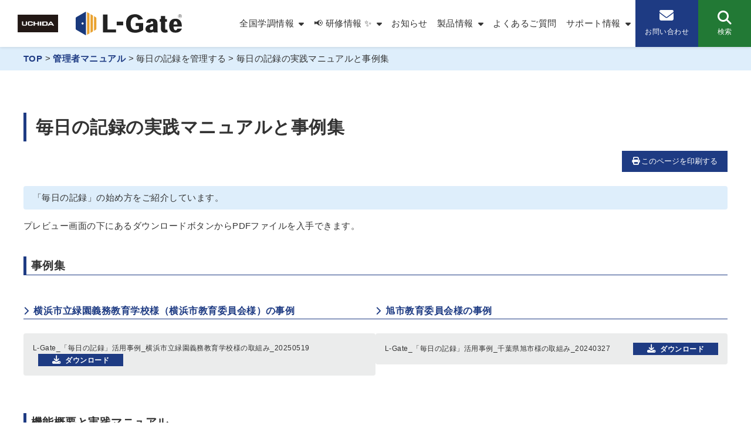

--- FILE ---
content_type: text/html; charset=UTF-8
request_url: https://www.info.l-gate.net/admin_manual/everyday_note_startup/
body_size: 9811
content:
<!DOCTYPE html>
<html lang="ja">
<head>
<meta charset="utf-8">
<meta name="viewport" content="width=device-width, initial-scale=1.0 ">
<meta name="referrer" content="strict-origin-when-cross-origin">
<script src="" crossorigin="anonymous"></script>
<!-- <script src="https://kit.fontawesome.com/3e1a546c1f.js" crossorigin="anonymous"></script> -->
<link rel="stylesheet" href="https://cdnjs.cloudflare.com/ajax/libs/font-awesome/6.6.0/css/all.min.css" integrity="sha512-Kc323vGBEqzTmouAECnVceyQqyqdsSiqLQISBL29aUW4U/M7pSPA/gEUZQqv1cwx4OnYxTxve5UMg5GT6L4JJg==" crossorigin="anonymous" referrerpolicy="no-referrer" />
<link rel="shortcut icon" href="https://www.info.l-gate.net/wp-content/themes/supportweb/favicon.ico">
<!-- <link rel="stylesheet" href="https://cdnjs.cloudflare.com/ajax/libs/Swiper/4.5.1/css/swiper.css"> -->
<link
  rel="stylesheet"
  href="https://cdn.jsdelivr.net/npm/swiper@11/swiper-bundle.min.css"
/>


<title>毎日の記録の実践マニュアルと事例集 | L-Gate</title>
	<style>img:is([sizes="auto" i], [sizes^="auto," i]) { contain-intrinsic-size: 3000px 1500px }</style>
	
		<!-- All in One SEO 4.8.7 - aioseo.com -->
	<meta name="description" content="「毎日の記録」の始め方をご紹介しています。 プレビュー画面の下にあるダウンロードボタンからPDFファイルを入手" />
	<meta name="robots" content="max-image-preview:large" />
	<meta name="google-site-verification" content="wbIhbbLOXe9oT22FfsARHrPKeOfEapvkHdbSoksngTk" />
	<link rel="canonical" href="https://www.info.l-gate.net/admin_manual/everyday_note_startup/" />
	<meta name="generator" content="All in One SEO (AIOSEO) 4.8.7" />

		<!-- Google Tag Manager -->
<script>(function(w,d,s,l,i){w[l]=w[l]||[];w[l].push({'gtm.start':
new Date().getTime(),event:'gtm.js'});var f=d.getElementsByTagName(s)[0],
j=d.createElement(s),dl=l!='dataLayer'?'&l='+l:'';j.async=true;j.src=
'https://www.googletagmanager.com/gtm.js?id='+i+dl;f.parentNode.insertBefore(j,f);
})(window,document,'script','dataLayer','GTM-MWD8WCJ');</script>
<!-- End Google Tag Manager -->
		<meta property="og:locale" content="ja_JP" />
		<meta property="og:site_name" content="L-Gate | 1人1台端末環境に対応｜内田洋行" />
		<meta property="og:type" content="article" />
		<meta property="og:title" content="毎日の記録の実践マニュアルと事例集 | L-Gate" />
		<meta property="og:description" content="「毎日の記録」の始め方をご紹介しています。 プレビュー画面の下にあるダウンロードボタンからPDFファイルを入手" />
		<meta property="og:url" content="https://www.info.l-gate.net/admin_manual/everyday_note_startup/" />
		<meta property="og:image" content="https://www.info.l-gate.net/wp-content/themes/supportweb/img/ogp.png" />
		<meta property="og:image:secure_url" content="https://www.info.l-gate.net/wp-content/themes/supportweb/img/ogp.png" />
		<meta property="article:published_time" content="2023-11-17T10:37:13+00:00" />
		<meta property="article:modified_time" content="2025-05-26T07:20:52+00:00" />
		<meta name="twitter:card" content="summary" />
		<meta name="twitter:title" content="毎日の記録の実践マニュアルと事例集 | L-Gate" />
		<meta name="twitter:description" content="「毎日の記録」の始め方をご紹介しています。 プレビュー画面の下にあるダウンロードボタンからPDFファイルを入手" />
		<meta name="twitter:image" content="https://www.info.l-gate.net/wp-content/themes/supportweb/img/ogp.png" />
		<script type="application/ld+json" class="aioseo-schema">
			{"@context":"https:\/\/schema.org","@graph":[{"@type":"BreadcrumbList","@id":"https:\/\/www.info.l-gate.net\/admin_manual\/everyday_note_startup\/#breadcrumblist","itemListElement":[{"@type":"ListItem","@id":"https:\/\/www.info.l-gate.net#listItem","position":1,"name":"\u30db\u30fc\u30e0","item":"https:\/\/www.info.l-gate.net","nextItem":{"@type":"ListItem","@id":"https:\/\/www.info.l-gate.net\/admin_manual\/#listItem","name":"\u7ba1\u7406\u8005\u30de\u30cb\u30e5\u30a2\u30eb"}},{"@type":"ListItem","@id":"https:\/\/www.info.l-gate.net\/admin_manual\/#listItem","position":2,"name":"\u7ba1\u7406\u8005\u30de\u30cb\u30e5\u30a2\u30eb","item":"https:\/\/www.info.l-gate.net\/admin_manual\/","nextItem":{"@type":"ListItem","@id":"https:\/\/www.info.l-gate.net\/admin_manual_category\/%e6%af%8e%e6%97%a5%e3%81%ae%e8%a8%98%e9%8c%b2%e3%82%92%e7%ae%a1%e7%90%86%e3%81%99%e3%82%8b\/#listItem","name":"\u6bce\u65e5\u306e\u8a18\u9332\u3092\u7ba1\u7406\u3059\u308b"},"previousItem":{"@type":"ListItem","@id":"https:\/\/www.info.l-gate.net#listItem","name":"\u30db\u30fc\u30e0"}},{"@type":"ListItem","@id":"https:\/\/www.info.l-gate.net\/admin_manual_category\/%e6%af%8e%e6%97%a5%e3%81%ae%e8%a8%98%e9%8c%b2%e3%82%92%e7%ae%a1%e7%90%86%e3%81%99%e3%82%8b\/#listItem","position":3,"name":"\u6bce\u65e5\u306e\u8a18\u9332\u3092\u7ba1\u7406\u3059\u308b","item":"https:\/\/www.info.l-gate.net\/admin_manual_category\/%e6%af%8e%e6%97%a5%e3%81%ae%e8%a8%98%e9%8c%b2%e3%82%92%e7%ae%a1%e7%90%86%e3%81%99%e3%82%8b\/","nextItem":{"@type":"ListItem","@id":"https:\/\/www.info.l-gate.net\/admin_manual\/everyday_note_startup\/#listItem","name":"\u6bce\u65e5\u306e\u8a18\u9332\u306e\u5b9f\u8df5\u30de\u30cb\u30e5\u30a2\u30eb\u3068\u4e8b\u4f8b\u96c6"},"previousItem":{"@type":"ListItem","@id":"https:\/\/www.info.l-gate.net\/admin_manual\/#listItem","name":"\u7ba1\u7406\u8005\u30de\u30cb\u30e5\u30a2\u30eb"}},{"@type":"ListItem","@id":"https:\/\/www.info.l-gate.net\/admin_manual\/everyday_note_startup\/#listItem","position":4,"name":"\u6bce\u65e5\u306e\u8a18\u9332\u306e\u5b9f\u8df5\u30de\u30cb\u30e5\u30a2\u30eb\u3068\u4e8b\u4f8b\u96c6","previousItem":{"@type":"ListItem","@id":"https:\/\/www.info.l-gate.net\/admin_manual_category\/%e6%af%8e%e6%97%a5%e3%81%ae%e8%a8%98%e9%8c%b2%e3%82%92%e7%ae%a1%e7%90%86%e3%81%99%e3%82%8b\/#listItem","name":"\u6bce\u65e5\u306e\u8a18\u9332\u3092\u7ba1\u7406\u3059\u308b"}}]},{"@type":"Organization","@id":"https:\/\/www.info.l-gate.net\/#organization","name":"L-Gate","description":"1\u4eba1\u53f0\u7aef\u672b\u74b0\u5883\u306b\u5bfe\u5fdc\uff5c\u5185\u7530\u6d0b\u884c","url":"https:\/\/www.info.l-gate.net\/","logo":{"@type":"ImageObject","url":"https:\/\/www.info.l-gate.net\/wp-content\/uploads\/2021\/11\/ogp.png","@id":"https:\/\/www.info.l-gate.net\/admin_manual\/everyday_note_startup\/#organizationLogo","width":1640,"height":856},"image":{"@id":"https:\/\/www.info.l-gate.net\/admin_manual\/everyday_note_startup\/#organizationLogo"}},{"@type":"WebPage","@id":"https:\/\/www.info.l-gate.net\/admin_manual\/everyday_note_startup\/#webpage","url":"https:\/\/www.info.l-gate.net\/admin_manual\/everyday_note_startup\/","name":"\u6bce\u65e5\u306e\u8a18\u9332\u306e\u5b9f\u8df5\u30de\u30cb\u30e5\u30a2\u30eb\u3068\u4e8b\u4f8b\u96c6 | L-Gate","description":"\u300c\u6bce\u65e5\u306e\u8a18\u9332\u300d\u306e\u59cb\u3081\u65b9\u3092\u3054\u7d39\u4ecb\u3057\u3066\u3044\u307e\u3059\u3002 \u30d7\u30ec\u30d3\u30e5\u30fc\u753b\u9762\u306e\u4e0b\u306b\u3042\u308b\u30c0\u30a6\u30f3\u30ed\u30fc\u30c9\u30dc\u30bf\u30f3\u304b\u3089PDF\u30d5\u30a1\u30a4\u30eb\u3092\u5165\u624b","inLanguage":"ja","isPartOf":{"@id":"https:\/\/www.info.l-gate.net\/#website"},"breadcrumb":{"@id":"https:\/\/www.info.l-gate.net\/admin_manual\/everyday_note_startup\/#breadcrumblist"},"datePublished":"2023-11-17T19:37:13+09:00","dateModified":"2025-05-26T16:20:52+09:00"},{"@type":"WebSite","@id":"https:\/\/www.info.l-gate.net\/#website","url":"https:\/\/www.info.l-gate.net\/","name":"L-Gate","description":"1\u4eba1\u53f0\u7aef\u672b\u74b0\u5883\u306b\u5bfe\u5fdc\uff5c\u5185\u7530\u6d0b\u884c","inLanguage":"ja","publisher":{"@id":"https:\/\/www.info.l-gate.net\/#organization"}}]}
		</script>
		<!-- All in One SEO -->

<link rel='dns-prefetch' href='//ajax.googleapis.com' />
<link rel='dns-prefetch' href='//cdn.jsdelivr.net' />
<script type="text/javascript">
/* <![CDATA[ */
window._wpemojiSettings = {"baseUrl":"https:\/\/s.w.org\/images\/core\/emoji\/16.0.1\/72x72\/","ext":".png","svgUrl":"https:\/\/s.w.org\/images\/core\/emoji\/16.0.1\/svg\/","svgExt":".svg","source":{"concatemoji":"https:\/\/www.info.l-gate.net\/wp-includes\/js\/wp-emoji-release.min.js?ver=6.8.3"}};
/*! This file is auto-generated */
!function(s,n){var o,i,e;function c(e){try{var t={supportTests:e,timestamp:(new Date).valueOf()};sessionStorage.setItem(o,JSON.stringify(t))}catch(e){}}function p(e,t,n){e.clearRect(0,0,e.canvas.width,e.canvas.height),e.fillText(t,0,0);var t=new Uint32Array(e.getImageData(0,0,e.canvas.width,e.canvas.height).data),a=(e.clearRect(0,0,e.canvas.width,e.canvas.height),e.fillText(n,0,0),new Uint32Array(e.getImageData(0,0,e.canvas.width,e.canvas.height).data));return t.every(function(e,t){return e===a[t]})}function u(e,t){e.clearRect(0,0,e.canvas.width,e.canvas.height),e.fillText(t,0,0);for(var n=e.getImageData(16,16,1,1),a=0;a<n.data.length;a++)if(0!==n.data[a])return!1;return!0}function f(e,t,n,a){switch(t){case"flag":return n(e,"\ud83c\udff3\ufe0f\u200d\u26a7\ufe0f","\ud83c\udff3\ufe0f\u200b\u26a7\ufe0f")?!1:!n(e,"\ud83c\udde8\ud83c\uddf6","\ud83c\udde8\u200b\ud83c\uddf6")&&!n(e,"\ud83c\udff4\udb40\udc67\udb40\udc62\udb40\udc65\udb40\udc6e\udb40\udc67\udb40\udc7f","\ud83c\udff4\u200b\udb40\udc67\u200b\udb40\udc62\u200b\udb40\udc65\u200b\udb40\udc6e\u200b\udb40\udc67\u200b\udb40\udc7f");case"emoji":return!a(e,"\ud83e\udedf")}return!1}function g(e,t,n,a){var r="undefined"!=typeof WorkerGlobalScope&&self instanceof WorkerGlobalScope?new OffscreenCanvas(300,150):s.createElement("canvas"),o=r.getContext("2d",{willReadFrequently:!0}),i=(o.textBaseline="top",o.font="600 32px Arial",{});return e.forEach(function(e){i[e]=t(o,e,n,a)}),i}function t(e){var t=s.createElement("script");t.src=e,t.defer=!0,s.head.appendChild(t)}"undefined"!=typeof Promise&&(o="wpEmojiSettingsSupports",i=["flag","emoji"],n.supports={everything:!0,everythingExceptFlag:!0},e=new Promise(function(e){s.addEventListener("DOMContentLoaded",e,{once:!0})}),new Promise(function(t){var n=function(){try{var e=JSON.parse(sessionStorage.getItem(o));if("object"==typeof e&&"number"==typeof e.timestamp&&(new Date).valueOf()<e.timestamp+604800&&"object"==typeof e.supportTests)return e.supportTests}catch(e){}return null}();if(!n){if("undefined"!=typeof Worker&&"undefined"!=typeof OffscreenCanvas&&"undefined"!=typeof URL&&URL.createObjectURL&&"undefined"!=typeof Blob)try{var e="postMessage("+g.toString()+"("+[JSON.stringify(i),f.toString(),p.toString(),u.toString()].join(",")+"));",a=new Blob([e],{type:"text/javascript"}),r=new Worker(URL.createObjectURL(a),{name:"wpTestEmojiSupports"});return void(r.onmessage=function(e){c(n=e.data),r.terminate(),t(n)})}catch(e){}c(n=g(i,f,p,u))}t(n)}).then(function(e){for(var t in e)n.supports[t]=e[t],n.supports.everything=n.supports.everything&&n.supports[t],"flag"!==t&&(n.supports.everythingExceptFlag=n.supports.everythingExceptFlag&&n.supports[t]);n.supports.everythingExceptFlag=n.supports.everythingExceptFlag&&!n.supports.flag,n.DOMReady=!1,n.readyCallback=function(){n.DOMReady=!0}}).then(function(){return e}).then(function(){var e;n.supports.everything||(n.readyCallback(),(e=n.source||{}).concatemoji?t(e.concatemoji):e.wpemoji&&e.twemoji&&(t(e.twemoji),t(e.wpemoji)))}))}((window,document),window._wpemojiSettings);
/* ]]> */
</script>
<style id='wp-emoji-styles-inline-css' type='text/css'>

	img.wp-smiley, img.emoji {
		display: inline !important;
		border: none !important;
		box-shadow: none !important;
		height: 1em !important;
		width: 1em !important;
		margin: 0 0.07em !important;
		vertical-align: -0.1em !important;
		background: none !important;
		padding: 0 !important;
	}
</style>
<link rel='stylesheet' id='wp-block-library-css' href='https://www.info.l-gate.net/wp-includes/css/dist/block-library/style.min.css?ver=6.8.3' type='text/css' media='all' />
<style id='wp-block-library-inline-css' type='text/css'>
.is-style-noboder {
          border:0px;
      }
</style>
<style id='classic-theme-styles-inline-css' type='text/css'>
/*! This file is auto-generated */
.wp-block-button__link{color:#fff;background-color:#32373c;border-radius:9999px;box-shadow:none;text-decoration:none;padding:calc(.667em + 2px) calc(1.333em + 2px);font-size:1.125em}.wp-block-file__button{background:#32373c;color:#fff;text-decoration:none}
</style>
<style id='global-styles-inline-css' type='text/css'>
:root{--wp--preset--aspect-ratio--square: 1;--wp--preset--aspect-ratio--4-3: 4/3;--wp--preset--aspect-ratio--3-4: 3/4;--wp--preset--aspect-ratio--3-2: 3/2;--wp--preset--aspect-ratio--2-3: 2/3;--wp--preset--aspect-ratio--16-9: 16/9;--wp--preset--aspect-ratio--9-16: 9/16;--wp--preset--color--black: #000000;--wp--preset--color--cyan-bluish-gray: #abb8c3;--wp--preset--color--white: #ffffff;--wp--preset--color--pale-pink: #f78da7;--wp--preset--color--vivid-red: #cf2e2e;--wp--preset--color--luminous-vivid-orange: #ff6900;--wp--preset--color--luminous-vivid-amber: #fcb900;--wp--preset--color--light-green-cyan: #7bdcb5;--wp--preset--color--vivid-green-cyan: #00d084;--wp--preset--color--pale-cyan-blue: #8ed1fc;--wp--preset--color--vivid-cyan-blue: #0693e3;--wp--preset--color--vivid-purple: #9b51e0;--wp--preset--gradient--vivid-cyan-blue-to-vivid-purple: linear-gradient(135deg,rgba(6,147,227,1) 0%,rgb(155,81,224) 100%);--wp--preset--gradient--light-green-cyan-to-vivid-green-cyan: linear-gradient(135deg,rgb(122,220,180) 0%,rgb(0,208,130) 100%);--wp--preset--gradient--luminous-vivid-amber-to-luminous-vivid-orange: linear-gradient(135deg,rgba(252,185,0,1) 0%,rgba(255,105,0,1) 100%);--wp--preset--gradient--luminous-vivid-orange-to-vivid-red: linear-gradient(135deg,rgba(255,105,0,1) 0%,rgb(207,46,46) 100%);--wp--preset--gradient--very-light-gray-to-cyan-bluish-gray: linear-gradient(135deg,rgb(238,238,238) 0%,rgb(169,184,195) 100%);--wp--preset--gradient--cool-to-warm-spectrum: linear-gradient(135deg,rgb(74,234,220) 0%,rgb(151,120,209) 20%,rgb(207,42,186) 40%,rgb(238,44,130) 60%,rgb(251,105,98) 80%,rgb(254,248,76) 100%);--wp--preset--gradient--blush-light-purple: linear-gradient(135deg,rgb(255,206,236) 0%,rgb(152,150,240) 100%);--wp--preset--gradient--blush-bordeaux: linear-gradient(135deg,rgb(254,205,165) 0%,rgb(254,45,45) 50%,rgb(107,0,62) 100%);--wp--preset--gradient--luminous-dusk: linear-gradient(135deg,rgb(255,203,112) 0%,rgb(199,81,192) 50%,rgb(65,88,208) 100%);--wp--preset--gradient--pale-ocean: linear-gradient(135deg,rgb(255,245,203) 0%,rgb(182,227,212) 50%,rgb(51,167,181) 100%);--wp--preset--gradient--electric-grass: linear-gradient(135deg,rgb(202,248,128) 0%,rgb(113,206,126) 100%);--wp--preset--gradient--midnight: linear-gradient(135deg,rgb(2,3,129) 0%,rgb(40,116,252) 100%);--wp--preset--font-size--small: 13px;--wp--preset--font-size--medium: 20px;--wp--preset--font-size--large: 36px;--wp--preset--font-size--x-large: 42px;--wp--preset--spacing--20: 0.44rem;--wp--preset--spacing--30: 0.67rem;--wp--preset--spacing--40: 1rem;--wp--preset--spacing--50: 1.5rem;--wp--preset--spacing--60: 2.25rem;--wp--preset--spacing--70: 3.38rem;--wp--preset--spacing--80: 5.06rem;--wp--preset--shadow--natural: 6px 6px 9px rgba(0, 0, 0, 0.2);--wp--preset--shadow--deep: 12px 12px 50px rgba(0, 0, 0, 0.4);--wp--preset--shadow--sharp: 6px 6px 0px rgba(0, 0, 0, 0.2);--wp--preset--shadow--outlined: 6px 6px 0px -3px rgba(255, 255, 255, 1), 6px 6px rgba(0, 0, 0, 1);--wp--preset--shadow--crisp: 6px 6px 0px rgba(0, 0, 0, 1);}:where(.is-layout-flex){gap: 0.5em;}:where(.is-layout-grid){gap: 0.5em;}body .is-layout-flex{display: flex;}.is-layout-flex{flex-wrap: wrap;align-items: center;}.is-layout-flex > :is(*, div){margin: 0;}body .is-layout-grid{display: grid;}.is-layout-grid > :is(*, div){margin: 0;}:where(.wp-block-columns.is-layout-flex){gap: 2em;}:where(.wp-block-columns.is-layout-grid){gap: 2em;}:where(.wp-block-post-template.is-layout-flex){gap: 1.25em;}:where(.wp-block-post-template.is-layout-grid){gap: 1.25em;}.has-black-color{color: var(--wp--preset--color--black) !important;}.has-cyan-bluish-gray-color{color: var(--wp--preset--color--cyan-bluish-gray) !important;}.has-white-color{color: var(--wp--preset--color--white) !important;}.has-pale-pink-color{color: var(--wp--preset--color--pale-pink) !important;}.has-vivid-red-color{color: var(--wp--preset--color--vivid-red) !important;}.has-luminous-vivid-orange-color{color: var(--wp--preset--color--luminous-vivid-orange) !important;}.has-luminous-vivid-amber-color{color: var(--wp--preset--color--luminous-vivid-amber) !important;}.has-light-green-cyan-color{color: var(--wp--preset--color--light-green-cyan) !important;}.has-vivid-green-cyan-color{color: var(--wp--preset--color--vivid-green-cyan) !important;}.has-pale-cyan-blue-color{color: var(--wp--preset--color--pale-cyan-blue) !important;}.has-vivid-cyan-blue-color{color: var(--wp--preset--color--vivid-cyan-blue) !important;}.has-vivid-purple-color{color: var(--wp--preset--color--vivid-purple) !important;}.has-black-background-color{background-color: var(--wp--preset--color--black) !important;}.has-cyan-bluish-gray-background-color{background-color: var(--wp--preset--color--cyan-bluish-gray) !important;}.has-white-background-color{background-color: var(--wp--preset--color--white) !important;}.has-pale-pink-background-color{background-color: var(--wp--preset--color--pale-pink) !important;}.has-vivid-red-background-color{background-color: var(--wp--preset--color--vivid-red) !important;}.has-luminous-vivid-orange-background-color{background-color: var(--wp--preset--color--luminous-vivid-orange) !important;}.has-luminous-vivid-amber-background-color{background-color: var(--wp--preset--color--luminous-vivid-amber) !important;}.has-light-green-cyan-background-color{background-color: var(--wp--preset--color--light-green-cyan) !important;}.has-vivid-green-cyan-background-color{background-color: var(--wp--preset--color--vivid-green-cyan) !important;}.has-pale-cyan-blue-background-color{background-color: var(--wp--preset--color--pale-cyan-blue) !important;}.has-vivid-cyan-blue-background-color{background-color: var(--wp--preset--color--vivid-cyan-blue) !important;}.has-vivid-purple-background-color{background-color: var(--wp--preset--color--vivid-purple) !important;}.has-black-border-color{border-color: var(--wp--preset--color--black) !important;}.has-cyan-bluish-gray-border-color{border-color: var(--wp--preset--color--cyan-bluish-gray) !important;}.has-white-border-color{border-color: var(--wp--preset--color--white) !important;}.has-pale-pink-border-color{border-color: var(--wp--preset--color--pale-pink) !important;}.has-vivid-red-border-color{border-color: var(--wp--preset--color--vivid-red) !important;}.has-luminous-vivid-orange-border-color{border-color: var(--wp--preset--color--luminous-vivid-orange) !important;}.has-luminous-vivid-amber-border-color{border-color: var(--wp--preset--color--luminous-vivid-amber) !important;}.has-light-green-cyan-border-color{border-color: var(--wp--preset--color--light-green-cyan) !important;}.has-vivid-green-cyan-border-color{border-color: var(--wp--preset--color--vivid-green-cyan) !important;}.has-pale-cyan-blue-border-color{border-color: var(--wp--preset--color--pale-cyan-blue) !important;}.has-vivid-cyan-blue-border-color{border-color: var(--wp--preset--color--vivid-cyan-blue) !important;}.has-vivid-purple-border-color{border-color: var(--wp--preset--color--vivid-purple) !important;}.has-vivid-cyan-blue-to-vivid-purple-gradient-background{background: var(--wp--preset--gradient--vivid-cyan-blue-to-vivid-purple) !important;}.has-light-green-cyan-to-vivid-green-cyan-gradient-background{background: var(--wp--preset--gradient--light-green-cyan-to-vivid-green-cyan) !important;}.has-luminous-vivid-amber-to-luminous-vivid-orange-gradient-background{background: var(--wp--preset--gradient--luminous-vivid-amber-to-luminous-vivid-orange) !important;}.has-luminous-vivid-orange-to-vivid-red-gradient-background{background: var(--wp--preset--gradient--luminous-vivid-orange-to-vivid-red) !important;}.has-very-light-gray-to-cyan-bluish-gray-gradient-background{background: var(--wp--preset--gradient--very-light-gray-to-cyan-bluish-gray) !important;}.has-cool-to-warm-spectrum-gradient-background{background: var(--wp--preset--gradient--cool-to-warm-spectrum) !important;}.has-blush-light-purple-gradient-background{background: var(--wp--preset--gradient--blush-light-purple) !important;}.has-blush-bordeaux-gradient-background{background: var(--wp--preset--gradient--blush-bordeaux) !important;}.has-luminous-dusk-gradient-background{background: var(--wp--preset--gradient--luminous-dusk) !important;}.has-pale-ocean-gradient-background{background: var(--wp--preset--gradient--pale-ocean) !important;}.has-electric-grass-gradient-background{background: var(--wp--preset--gradient--electric-grass) !important;}.has-midnight-gradient-background{background: var(--wp--preset--gradient--midnight) !important;}.has-small-font-size{font-size: var(--wp--preset--font-size--small) !important;}.has-medium-font-size{font-size: var(--wp--preset--font-size--medium) !important;}.has-large-font-size{font-size: var(--wp--preset--font-size--large) !important;}.has-x-large-font-size{font-size: var(--wp--preset--font-size--x-large) !important;}
:where(.wp-block-post-template.is-layout-flex){gap: 1.25em;}:where(.wp-block-post-template.is-layout-grid){gap: 1.25em;}
:where(.wp-block-columns.is-layout-flex){gap: 2em;}:where(.wp-block-columns.is-layout-grid){gap: 2em;}
:root :where(.wp-block-pullquote){font-size: 1.5em;line-height: 1.6;}
</style>
<link rel='stylesheet' id='my-style-css' href='https://www.info.l-gate.net/wp-content/themes/supportweb/style.css?ver=6.8.3' type='text/css' media='all' />
<link rel='stylesheet' id='my-print-style-css' href='https://www.info.l-gate.net/wp-content/themes/supportweb/print.css?ver=6.8.3' type='text/css' media='all' />
<script type="text/javascript" src="https://ajax.googleapis.com/ajax/libs/jquery/3.5.1/jquery.min.js?ver=3.5.1" id="jquery-js"></script>
<script type="text/javascript" src="https://cdn.jsdelivr.net/npm/swiper@11/swiper-bundle.min.js?ver=11.0.5" id="swiper-js"></script>
<link rel="https://api.w.org/" href="https://www.info.l-gate.net/wp-json/" /><link rel="alternate" title="JSON" type="application/json" href="https://www.info.l-gate.net/wp-json/wp/v2/admin_manual/17223" /><link rel="EditURI" type="application/rsd+xml" title="RSD" href="https://www.info.l-gate.net/xmlrpc.php?rsd" />
<meta name="generator" content="WordPress 6.8.3" />
<link rel='shortlink' href='https://www.info.l-gate.net/?p=17223' />
<link rel="alternate" title="oEmbed (JSON)" type="application/json+oembed" href="https://www.info.l-gate.net/wp-json/oembed/1.0/embed?url=https%3A%2F%2Fwww.info.l-gate.net%2Fadmin_manual%2Feveryday_note_startup%2F" />
<link rel="alternate" title="oEmbed (XML)" type="text/xml+oembed" href="https://www.info.l-gate.net/wp-json/oembed/1.0/embed?url=https%3A%2F%2Fwww.info.l-gate.net%2Fadmin_manual%2Feveryday_note_startup%2F&#038;format=xml" />
</head>

<body>
<header class="header-fixed">
  <div class="header-inner">
    <div class="logo">
      <a href="https://www.uchida.co.jp/" target="_blank" class="uchida"><img src="https://www.info.l-gate.net/wp-content/themes/supportweb/img/logo/uchida.svg" alt="株式会社内田洋行"/></a>
      <a href="https://www.info.l-gate.net"><img src="https://www.info.l-gate.net/wp-content/themes/supportweb/img/logo/logo.svg" alt="L-Gate"/></a>
    </div>
    <input type="checkbox" id="nav-tgl">
    <label for="nav-tgl" class="open nav-tgl-btn"><span></span></label>
    <label for="nav-tgl" class="close nav-tgl-btn"></label>
    <div class="drower-menu">
      <div class="menu-headertop-container"><ul id="menu-headertop" class="menu"><li id="menu-item-18503" class="menu-item menu-item-type-custom menu-item-object-custom menu-item-has-children menu-item-18503"><a>全国学調情報</a>
<ul class="sub-menu">
	<li id="menu-item-29264" class="menu-item menu-item-type-post_type menu-item-object-page menu-item-29264"><a href="https://www.info.l-gate.net/chousa2026/">令和8年度　全国学調　特設ページ</a></li>
	<li id="menu-item-24861" class="menu-item menu-item-type-post_type menu-item-object-page menu-item-24861"><a href="https://www.info.l-gate.net/chousa2025/">令和7年度　全国学調　特設ページ</a></li>
	<li id="menu-item-18504" class="menu-item menu-item-type-post_type menu-item-object-page menu-item-18504"><a href="https://www.info.l-gate.net/chousa2024/">令和6年度　全国学調　特設ページ</a></li>
	<li id="menu-item-18505" class="menu-item menu-item-type-post_type menu-item-object-page menu-item-18505"><a href="https://www.info.l-gate.net/chousa2023/">令和5年度　全国学調　特設ページ</a></li>
</ul>
</li>
<li id="menu-item-8332" class="menu-item menu-item-type-custom menu-item-object-custom menu-item-has-children menu-item-8332"><a>📢  研修情報  ✨</a>
<ul class="sub-menu">
	<li id="menu-item-8333" class="menu-item menu-item-type-post_type menu-item-object-page menu-item-8333"><a href="https://www.info.l-gate.net/training/">オンライン研修会　特設ページ</a></li>
	<li id="menu-item-17969" class="menu-item menu-item-type-post_type menu-item-object-page menu-item-17969"><a href="https://www.info.l-gate.net/newfeatures/">L-Gate新機能説明会</a></li>
	<li id="menu-item-8435" class="menu-item menu-item-type-post_type menu-item-object-page menu-item-8435"><a href="https://www.info.l-gate.net/training_video/">研修アーカイブ動画</a></li>
</ul>
</li>
<li id="menu-item-5855" class="menu-item menu-item-type-custom menu-item-object-custom menu-item-5855"><a href="https://www.info.l-gate.net/news/">お知らせ</a></li>
<li id="menu-item-5856" class="menu-item menu-item-type-custom menu-item-object-custom menu-item-has-children menu-item-5856"><a>製品情報</a>
<ul class="sub-menu">
	<li id="menu-item-5857" class="menu-item menu-item-type-custom menu-item-object-custom menu-item-home menu-item-5857"><a href="https://www.info.l-gate.net#service">提供機能</a></li>
	<li id="menu-item-5983" class="menu-item menu-item-type-custom menu-item-object-custom menu-item-5983"><a href="https://www.info.l-gate.net/friends/">フレンドリーサービス</a></li>
	<li id="menu-item-5858" class="menu-item menu-item-type-custom menu-item-object-custom menu-item-5858"><a href="/video/">紹介動画</a></li>
</ul>
</li>
<li id="menu-item-5859" class="menu-item menu-item-type-custom menu-item-object-custom menu-item-home menu-item-5859"><a href="https://www.info.l-gate.net#faq">よくあるご質問</a></li>
<li id="menu-item-5860" class="menu-item menu-item-type-custom menu-item-object-custom menu-item-has-children menu-item-5860"><a>サポート情報</a>
<ul class="sub-menu">
	<li id="menu-item-5861" class="menu-item menu-item-type-custom menu-item-object-custom menu-item-home menu-item-5861"><a href="https://www.info.l-gate.net#help">マニュアル</a></li>
	<li id="menu-item-5862" class="menu-item menu-item-type-custom menu-item-object-custom menu-item-5862"><a href="/status/">稼働状況</a></li>
	<li id="menu-item-5863" class="menu-item menu-item-type-custom menu-item-object-custom menu-item-home menu-item-5863"><a href="https://www.info.l-gate.net#usage">動作環境</a></li>
</ul>
</li>
<li id="menu-item-7957" class="sp-contact-link menu-item menu-item-type-post_type menu-item-object-page menu-item-7957"><a href="https://www.info.l-gate.net/inquiry/">お問い合わせ</a></li>
</ul></div>    </div>
    <div class="pc-contact-link"><a href="https://www.info.l-gate.net/inquiry"><i class="fas fa-envelope fa-fw"></i><span>お問い合わせ</span></a></div>
    <div class="search-link"><i class="fas fa-search"></i><span>検索</span></div>
    <div class="searchbox">
      <form role="search" method="get" id="searchform" class="searchform" action="https://www.info.l-gate.net/">
    <div class="searchform-inner">
        <div class="search-tax">

            <input class="visually-hidden" type="radio" name="s-tax" id="all" value="all" checked/>
            <label for="all">すべて</label>

            <input class="visually-hidden" type="radio" name="s-tax" id="news" value="post"/>
            <label for="news">お知らせ</label>

            <input class="visually-hidden" type="radio" name="s-tax" id="user_guide" value="user_guide"/>
            <label for="user_guide">ユーザーガイド</label>

            <input class="visually-hidden" type="radio" name="s-tax" id="admin_manual" value="admin_manual"/>
            <label for="admin_manual">管理者マニュアル</label>

            
        </div>

        <div class="search-txt">
            <label class="screen-reader-text" for="s">検索:</label>
            <input type="text" value="" name="s" id="s">
            <input type="submit" id="searchsubmit" value="検索">
        </div>
    </div>
</form>    </div>
  </div>
</header>
<div class="container">
      <div class="breadcrumb-area">
      <div class="breadcrumb-area-inner">
        <!-- Breadcrumb NavXT 7.4.1 -->
<span property="itemListElement" typeof="ListItem"><a property="item" typeof="WebPage" title="Go to L-Gate." href="https://www.info.l-gate.net" class="home" ><span property="name">TOP</span></a><meta property="position" content="1"></span> &gt; <span property="itemListElement" typeof="ListItem"><a property="item" typeof="WebPage" title="Go to 管理者マニュアル." href="https://www.info.l-gate.net/admin_manual/" class="archive post-admin_manual-archive" ><span property="name">管理者マニュアル</span></a><meta property="position" content="2"></span> &gt; <span property="itemListElement" typeof="ListItem"><span property="name">毎日の記録を管理する</span><meta property="position" content="3"></span> &gt; <span property="itemListElement" typeof="ListItem"><span property="name" class="post post-admin_manual current-item">毎日の記録の実践マニュアルと事例集</span><meta property="url" content="https://www.info.l-gate.net/admin_manual/everyday_note_startup/"><meta property="position" content="4"></span>      </div>
    </div>
    <div class="contents single-contents">
        <div class="page-title">
      <h1>
        <!--タイトル-->
        毎日の記録の実践マニュアルと事例集      </h1>
    </div>
    <form class="print-btn">
      <input type="button" value="&#xf02f; このページを印刷する" onclick="window.print();">
    </form>

      <article class="kiji post-17223 admin_manual type-admin_manual status-publish hentry admin_manual_category-55">
              
        <div class="manual-tag">

          <!--同期-->
                    
          <!--MEXCBT-->
                    
          <!--権限-->
                              
           
        </div>
        <!--本文取得-->
        
<p class="wp-block-custom-block-summary block-summary">「毎日の記録」の始め方をご紹介しています。</p>



<p>プレビュー画面の下にあるダウンロードボタンからPDFファイルを入手できます。</p>



<h3 class="wp-block-heading">事例集</h3>



<div class="wp-block-columns is-layout-flex wp-container-core-columns-is-layout-9d6595d7 wp-block-columns-is-layout-flex">
<div class="wp-block-column is-layout-flow wp-block-column-is-layout-flow">
<h4 class="wp-block-heading">横浜市立緑園義務教育学校様（横浜市教育委員会様）の事例</h4>



<div data-wp-interactive="core/file" class="wp-block-file"><object data-wp-bind--hidden="!state.hasPdfPreview" hidden class="wp-block-file__embed" data="https://www.info.l-gate.net/wp-content/uploads/2025/05/L-Gate_EverydayNoteYokohamaRyokuen_20250519.pdf" type="application/pdf" style="width:100%;height:600px" aria-label="L-Gate_「毎日の記録」活用事例_横浜市立緑園義務教育学校様の取組み_20250519の埋め込み。"></object><a id="wp-block-file--media-5ee1847b-47a5-41df-924b-f8abb773ee56" href="https://www.info.l-gate.net/wp-content/uploads/2025/05/L-Gate_EverydayNoteYokohamaRyokuen_20250519.pdf">L-Gate_「毎日の記録」活用事例_横浜市立緑園義務教育学校様の取組み_20250519</a><a href="https://www.info.l-gate.net/wp-content/uploads/2025/05/L-Gate_EverydayNoteYokohamaRyokuen_20250519.pdf" class="wp-block-file__button wp-element-button" download aria-describedby="wp-block-file--media-5ee1847b-47a5-41df-924b-f8abb773ee56">ダウンロード</a></div>
</div>



<div class="wp-block-column is-layout-flow wp-block-column-is-layout-flow">
<h4 class="wp-block-heading">旭市教育委員会様の事例</h4>



<div data-wp-interactive="core/file" class="wp-block-file"><object data-wp-bind--hidden="!state.hasPdfPreview" hidden class="wp-block-file__embed" data="https://www.info.l-gate.net/wp-content/uploads/2023/11/L-Gate_EverydayNoteAsahiCity_20240327.pdf" type="application/pdf" style="width:100%;height:600px" aria-label="L-Gate_「毎日の記録」活用事例_千葉県旭市様の取組み_20240327の埋め込み。"></object><a id="wp-block-file--media-58ab17d2-d029-493e-8a2a-064780bd991f" href="https://www.info.l-gate.net/wp-content/uploads/2023/11/L-Gate_EverydayNoteAsahiCity_20240327.pdf">L-Gate_「毎日の記録」活用事例_千葉県旭市様の取組み_20240327</a><a href="https://www.info.l-gate.net/wp-content/uploads/2023/11/L-Gate_EverydayNoteAsahiCity_20240327.pdf" class="wp-block-file__button wp-element-button" download aria-describedby="wp-block-file--media-58ab17d2-d029-493e-8a2a-064780bd991f">ダウンロード</a></div>
</div>
</div>



<h3 class="wp-block-heading">機能概要と実践マニュアル</h3>



<p>※ P. 7の無償サポート（お打ち合わせや代行設定等）は終了しました。</p>



<div data-wp-interactive="core/file" class="wp-block-file"><object data-wp-bind--hidden="!state.hasPdfPreview" hidden class="wp-block-file__embed" data="https://www.info.l-gate.net/wp-content/uploads/2023/11/00_L-Gate_EverydayNoteStartUpGuide_FullVersion_20231117-1.pdf" type="application/pdf" style="width:100%;height:600px" aria-label="00_L-Gate_「毎日の記録」機能概要と実践マニュアル_20231117の埋め込み。"></object><a id="wp-block-file--media-642b2b17-2e58-4877-83b4-0bd6d095af52" href="https://www.info.l-gate.net/wp-content/uploads/2023/11/00_L-Gate_EverydayNoteStartUpGuide_FullVersion_20231117-1.pdf">00_L-Gate_「毎日の記録」機能概要と実践マニュアル_20231117</a><a href="https://www.info.l-gate.net/wp-content/uploads/2023/11/00_L-Gate_EverydayNoteStartUpGuide_FullVersion_20231117-1.pdf" class="wp-block-file__button wp-element-button" download aria-describedby="wp-block-file--media-642b2b17-2e58-4877-83b4-0bd6d095af52">ダウンロード</a></div>



<div style="height:31px" aria-hidden="true" class="wp-block-spacer"></div>



<p>学校周知用のポスター案（PowerPointファイル）</p>



<div class="wp-block-file"><a id="wp-block-file--media-7cf0ac93-389f-4f6c-96e4-550eaff7b32b" href="https://www.info.l-gate.net/wp-content/uploads/2023/11/01_L-Gate_EverydayNoteStartUpGuide_Poster_20231117.pptx">01_L-Gate_「毎日の記録」機能概要と実践マニュアル_ポスター案_23111700</a><a href="https://www.info.l-gate.net/wp-content/uploads/2023/11/01_L-Gate_EverydayNoteStartUpGuide_Poster_20231117.pptx" class="wp-block-file__button wp-element-button" download aria-describedby="wp-block-file--media-7cf0ac93-389f-4f6c-96e4-550eaff7b32b">ダウンロード</a></div>



<h3 class="wp-block-heading">関連ページ</h3>



<p>これまでご紹介してきた記事やマニュアルを掲載しています。併せてご確認ください。</p>



<h4 class="wp-block-heading">ご紹介記事</h4>



<p>🔗 <a href="https://www.info.l-gate.net/news230208/" target="_blank" rel="noopener" title="">新機能「毎日の記録」はデータに基づく児童生徒の成長の見守りや予兆のみとりに最適です | L-Gate</a></p>



<p>🔗 <a href="https://www.info.l-gate.net/news230719/">⛱ 夏休み中の児童生徒のSOSも見逃さない！L-Gateの活用方法 | L-Gate</a></p>



<p>🔗 <a href="https://www.info.l-gate.net/news20250326_01/">L-Gate開き！2025年度のスタートに向けて是非ご確認ください | L-Gate</a><br>※ 『ピックアップ！心の健康観察や授業アンケートに最適な「毎日の記録」について』をご確認ください。</p>



<h4 class="wp-block-heading">マニュアル</h4>



<p>🔗 <a href="https://www.info.l-gate.net/admin_manual/" target="_blank" rel="noopener" title="">管理者マニュアル | L-Gate</a><br>「毎日の記録を管理する」章をご確認ください。</p>



<p>🔗 <a href="https://www.info.l-gate.net/user_guide/" target="_blank" rel="noopener" title="">ユーザーガイド | L-Gate</a> <br>「さまざまな機能を利用する」章の「<a href="https://www.info.l-gate.net/user_guide/%e6%af%8e%e6%97%a5%e3%81%ae%e8%a8%98%e9%8c%b2%e3%81%ab%e5%9b%9e%e7%ad%94%e3%81%99%e3%82%8b/" target="_blank" rel="noopener" title="">毎日の記録に回答する</a>」「<a href="https://www.info.l-gate.net/user_guide/%e6%af%8e%e6%97%a5%e3%81%ae%e8%a8%98%e9%8c%b2%e3%81%ae%e7%b5%90%e6%9e%9c%e3%82%92%e7%a2%ba%e8%aa%8d%e3%81%99%e3%82%8b/" target="_blank" rel="noopener" title="">毎日の記録の結果を確認する</a>」をご確認ください。</p>
        <p class="manual-update"><i class="far fa-clock"></i>最終更新日: 2025年5月26日</p>
      </article>

  </div>
  </div>
<footer id="footer" class="footer">
    <div class="footer-center" style="padding-top:40px;">
      <div class="footer-inner">
        <img src="https://www.info.l-gate.net/wp-content/themes/supportweb/img/logo/footer-logo.svg" alt="UCHIDA"/>
      </div>
    </div>
    <div class="footer-bottom">
      <div class="footer-inner">
        <div class="company-logo">
          <a href="https://www.uchida.co.jp/" target="_blank"><img src="https://www.info.l-gate.net/wp-content/themes/supportweb/img/logo/uchida.svg" alt="UCHIDA"/></a>
        </div>
        <ul class="company-link">
          <li><a href="https://www.uchida.co.jp/company/index.html" target="_blank">企業情報</a></li>
          <li><a href="https://www.info.l-gate.net/privacy" >個人情報保護方針</a></li>
          <li><a href="https://www.info.l-gate.net/terms" >利用規約</a></li>
          <li><a href="https://www.info.l-gate.net/trademark" >商標について</a></li>
        </ul>
        <p>COPYRIGHT(C) UCHIDA YOKO CO., LTD. ALL RIGHTS RESERVED.</p>
      </div>
    </div>
</footer>
<script type="speculationrules">
{"prefetch":[{"source":"document","where":{"and":[{"href_matches":"\/*"},{"not":{"href_matches":["\/wp-*.php","\/wp-admin\/*","\/wp-content\/uploads\/*","\/wp-content\/*","\/wp-content\/plugins\/*","\/wp-content\/themes\/supportweb\/*","\/*\\?(.+)"]}},{"not":{"selector_matches":"a[rel~=\"nofollow\"]"}},{"not":{"selector_matches":".no-prefetch, .no-prefetch a"}}]},"eagerness":"conservative"}]}
</script>
<script type="importmap" id="wp-importmap">
{"imports":{"@wordpress\/interactivity":"https:\/\/www.info.l-gate.net\/wp-includes\/js\/dist\/script-modules\/interactivity\/index.min.js?ver=55aebb6e0a16726baffb"}}
</script>
<script type="module" src="https://www.info.l-gate.net/wp-includes/js/dist/script-modules/block-library/file/view.min.js?ver=fdc2f6842e015af83140" id="@wordpress/block-library/file/view-js-module"></script>
<link rel="modulepreload" href="https://www.info.l-gate.net/wp-includes/js/dist/script-modules/interactivity/index.min.js?ver=55aebb6e0a16726baffb" id="@wordpress/interactivity-js-modulepreload"><style id='core-block-supports-inline-css' type='text/css'>
.wp-container-core-columns-is-layout-9d6595d7{flex-wrap:nowrap;}
</style>
<script type="text/javascript" src="https://www.info.l-gate.net/wp-content/themes/supportweb/./js/script.js?ver=1.1.0" id="main-script-js"></script>
<script type="text/javascript" src="https://www.info.l-gate.net/wp-content/themes/supportweb/./js/top_slider.js?ver=1.1.0" id="top-script-js"></script>
</body>
</html>

--- FILE ---
content_type: text/css
request_url: https://www.info.l-gate.net/wp-content/themes/supportweb/style.css?ver=6.8.3
body_size: 6226
content:
@charset "UTF-8";
/*
theme Name: L-Gate サポートサイト
Author: SibaService
Description: L-Gate サポートサイト
version： 1.0.0
*/

@import "editor-style.css";

* {
  margin: 0;
  padding: 0;
  box-sizing: border-box;
}

html,
body {
  width: 100%;
  height: 100%;
}

body {
  font-family: "Helvetica Neue", Arial, "Hiragino Kaku Gothic ProN", "Hiragino Sans", Meiryo, sans-serif;
  color: #333333;
  font-size: 15px;
  letter-spacing: 0.02em;
  display: flex;
  flex-direction: column;
  justify-content: space-between;
  align-items: center;
}

@media (max-width: 876px) {
  body {
    font-size: 12px;
  }
}

.container {
  margin-top: 80px;
}

@media (max-width: 876px) {
  .container {
    margin-top: 60px;
  }
}

.container,
.top-contents {
  width: 100%;
  flex-shrink: 0;
}

h1,
h2,
h3,
h4,
h5,
h6,
p,
a,
ol,
ul,
li {
  letter-spacing: 0.03rem;
  line-height: 165%;
}

ul,
ol {
  margin: 16px 0 16px 1rem;
}

h2 {
  font-size: 1.8rem;
}

@media (max-width: 876px) {
  h2 {
    font-size: 1.4rem;
  }
}

a {
  color: #333333;
  text-decoration: none;
}

p.attention {
  font-size: 10px;
  color: #8e8e8e;
}

table {
  border-collapse: collapse;
}

summary::-webkit-details-marker {
  display: none;
}

.btn-link {
  display: flex;
  justify-content: center;
  align-items: center;
  flex-wrap: wrap;
  text-align: center;
  margin-top: 24px;
}

.btn-link a {
  color: #ffffff;
  font-size: 1.1rem;
  font-weight: bold;
  background-color: #1e3b83;
  margin: 8px;
  padding: 16px 24px;
  border-radius: 72px;
}

.round-button {
  border-radius: 72px;
  padding: 8px 16px;
  background-color: #1e3b83;
  color: #ffffff;
  display: flex;
  justify-content: center;
  align-items: center;
}

.round-button i {
  padding-right: 8px;
}

.post-password-form {
  display: flex;
  flex-direction: column;
  align-items: center;
  padding: 16px;
  background-color: #fafafa;
}

.post-password-form input[type="submit"] {
  background-color: #1e3b83;
  color: #ffffff;
  border: 0;
  padding: 6px 16px;
  border-radius: 72px;
}

.post-password-form input[type="password"] {
  flex: 1;
  padding: 8px;
  border-radius: 2px;
  box-shadow: none;
  border: 1px solid #cbcbcb;
  font-size: 1rem;
  margin: 16px 0;
}

header {
  height: 80px;
  display: flex;
  justify-content: center;
  align-items: center;
  -webkit-box-shadow: 0 1px 5px rgba(0, 0, 0, 0.1);
  box-shadow: 0 1px 5px rgba(0, 0, 0, 0.1);
}

@media (max-width: 1024px) {
  header {
    height: 60px;
  }
}

header .header-inner {
  width: 100%;
  height: 100%;
  display: flex;
  align-items: center;
}

header .header-inner .logo {
  height: 60%;
  padding: 4px 16px;
  display: flex;
}

header .header-inner .logo img {
  height: 100%;
  margin-right: 8px;
}

header .header-inner .logo .uchida {
  display: flex;
  align-self: center;
}

header .header-inner .logo .uchida img {
  height: 30px;
  margin: 0 30px 0 14px;
}

@media (max-width: 1024px) {
  header .header-inner .logo .uchida img {
    height: 20px;
    margin: 0 20px 0 4px;
  }
}

header .header-inner .drower-menu {
  height: 100%;
  flex: 1;
}

@media (max-width: 1024px) {
  header .header-inner .drower-menu {
    z-index: 990;
    position: fixed;
    overflow: auto;
    -webkit-overflow-scrolling: touch;
    overflow-scrolling: touch;
    top: 0;
    right: 0;
    width: 260px;
    height: 100%;
    margin: 0;
    background: #1e3b83;
    -webkit-transform: translateX(100%);
    transform: translateX(100%);
    -webkit-transition: -webkit-transform 0.6s cubic-bezier(0.215, 0.61, 0.355, 1);
    transition: -webkit-transform 0.6s cubic-bezier(0.215, 0.61, 0.355, 1);
    transition: transform 0.6s cubic-bezier(0.215, 0.61, 0.355, 1);
    transition: transform 0.6s cubic-bezier(0.215, 0.61, 0.355, 1),
      -webkit-transform 0.6s cubic-bezier(0.215, 0.61, 0.355, 1);
  }
}

.drower-menu ul {
  margin: 0;
}

.drower-menu li {
  list-style: none;
}

.menu-headertop-container {
  height: 100%;
}

.menu {
  height: 100%;
  position: relative;
  margin: 0;
  display: flex;
  align-items: center;
  justify-content: flex-end;
}

@media (max-width: 1024px) {
  .menu {
    height: auto;
    flex-direction: column;
    color: #ffffff;
  }
}

.menu a {
  height: 100%;
  display: flex;
  align-items: center;
}

@media (max-width: 1024px) {
  .menu a {
    padding: 16px 24px;
    color: #ffffff;
    display: flex;
    justify-content: space-between;
    align-items: center;
    border-bottom: 1px solid #fff;
  }
}

.menu>li {
  height: 100%;
  padding: 8px;
  cursor: pointer;
}

@media (max-width: 1024px) {
  .menu>li {
    width: 100%;
    padding: 0;
  }
}

.sub-menu {
  display: none;
  background-color: #ffffff;
}

@media (min-width: 1025px) {
  .sub-menu {
    position: absolute;
  }
}

.menu-item-has-children>a::after {
  font-family: FontAwesome;
  content: "\f0dd";
  font-size: 0.9rem;
  margin-left: 8px;
  margin-bottom: 5px;
}

@media (max-width: 1024px) {
  .menu-item-has-children>a::after {
    content: "\f067";
  }
}

@media (min-width: 1025px) {
  .menu-item-has-children:hover .sub-menu {
    display: block;
    top: 80px;
  }
}


.sub-menu li a {
  min-width: 150px;
  max-width: 300px;
  height: 50px;
  padding: 8px 16px;
  background-color: #1e3b83;
  color: #ffffff;
  border-top: 1px solid #fff;
  -webkit-box-shadow: 0 1px 5px rgba(0, 0, 0, 0.1);
  box-shadow: 0 1px 5px rgba(0, 0, 0, 0.1);
}

@media (max-width: 1024px) {
  .sub-menu li a {
    width: 100%;
    opacity: 0.8;
    padding: 8px 24px;
  }
}

.sub-menu li a:first-child {
  border-top: none;
}

.sub-menu li a:hover {
  opacity: 0.8;
}

.header-fixed {
  width: 100%;
  position: fixed;
  z-index: 999;
  top: 0;
  left: 0;
  background-color: #ffffff;
  -webkit-box-shadow: 0 1px 5px rgba(0, 0, 0, 0.1);
  box-shadow: 0 1px 5px rgba(0, 0, 0, 0.1);
}

.scroll-prevent {
  position: fixed;
  z-index: -1;
  width: 100%;
  height: 100%;
}

#nav-tgl {
  display: none;
}

.nav-tgl-btn {
  display: none;
}

@media (max-width: 1024px) {
  .nav-tgl-btn {
    display: block;
    cursor: pointer;
    position: fixed;
    top: 0;
    right: 0;
    margin: 0;
    z-index: 999;
  }
}

.open {
  width: 60px;
  height: 60px;
  background: #1e3b83;
  -webkit-transition: background 0.6s,
    -webkit-transform 0.6s cubic-bezier(0.215, 0.61, 0.355, 1);
  transition: background 0.6s,
    -webkit-transform 0.6s cubic-bezier(0.215, 0.61, 0.355, 1);
  transition: background 0.6s,
    transform 0.6s cubic-bezier(0.215, 0.61, 0.355, 1);
  transition: background 0.6s,
    transform 0.6s cubic-bezier(0.215, 0.61, 0.355, 1),
    -webkit-transform 0.6s cubic-bezier(0.215, 0.61, 0.355, 1);
}

.open::before,
.open::after {
  content: "";
}

.open span,
.open::before,
.open::after {
  content: "";
  position: absolute;
  top: calc(50% - 1px);
  right: 30%;
  width: 40%;
  border-bottom: 2px solid white;
  -webkit-transition: -webkit-transform 0.6s cubic-bezier(0.215, 0.61, 0.355, 1);
  transition: -webkit-transform 0.6s cubic-bezier(0.215, 0.61, 0.355, 1);
  transition: transform 0.6s cubic-bezier(0.215, 0.61, 0.355, 1);
  transition: transform 0.6s cubic-bezier(0.215, 0.61, 0.355, 1),
    -webkit-transform 0.6s cubic-bezier(0.215, 0.61, 0.355, 1);
}

.open::before {
  -webkit-transform: translateY(-8px);
  transform: translateY(-8px);
}

.open::after {
  -webkit-transform: translateY(8px);
  transform: translateY(8px);
}

.close {
  z-index: 1;
  width: 100%;
  height: 100%;
  pointer-events: none;
  -webkit-transition: background 0.6s;
  transition: background 0.6s;
}

#nav-tgl:checked+.open {
  -webkit-transform: translateX(-260px);
  transform: translateX(-260px);
}

#nav-tgl:checked+.open span {
  -webkit-transform: scaleX(0);
  transform: scaleX(0);
}

#nav-tgl:checked+.open::before {
  -webkit-transform: rotate(45deg);
  transform: rotate(45deg);
}

#nav-tgl:checked+.open::after {
  -webkit-transform: rotate(-45deg);
  transform: rotate(-45deg);
}

#nav-tgl:checked~.close {
  pointer-events: auto;
  background: rgba(0, 0, 0, 0.3);
}

#nav-tgl:checked~.drower-menu {
  -webkit-transform: none;
  transform: none;
}

header .header-inner .pc-contact-link,
.search-link {
  height: 100%;
  padding: 0;
  background-color: #1e3b83;
  display: flex;
  flex-direction: column;
  align-items: center;
  justify-content: center;
}

@media (max-width: 1024px) {
  header .header-inner .pc-contact-link {
    display: none;
  }
}

header .header-inner .pc-contact-link:hover,
.search-link:hover {
  opacity: 0.8;
}

@media (min-width: 1024px) {
  header .header-inner .sp-contact-link {
    display: none;
  }
}

.search-link {
  min-width: 90px;
  height: 100%;
  background-color: #227935;
}

@media (max-width: 1024px) {
  .search-link {
    min-width: 60px;
    position: absolute;
    top: 0;
    right: 60px;
  }
}

header .header-inner .pc-contact-link a,
.search-link {
  padding: 8px 16px;
  color: #ffffff;
  display: flex;
  flex-direction: column;
  justify-content: center;
  align-items: center;
}

header .header-inner .pc-contact-link a span,
.search-link span {
  font-size: 0.75rem;
}

header .header-inner .pc-contact-link a i,
.search-link i {
  font-size: 1.5rem;
  margin-bottom: 4px;
}

@media (max-width: 876px) {
  header .header-inner .drower-menu li.search-link {
    display: none;
  }
}

.searchbox {
  display: none;
  position: fixed;
  top: 80px;
  right: 0;
  z-index: 0;
  padding: 24px;
  background-color: #227935;
  border-top: 1px solid rgba(0, 0, 0, 0.1);
  border-radius: 0 0 0 4px;
}

@media (max-width: 1024px) {
  .searchbox {
    width: 100%;
    top: 60px;
    padding: 24px 16px;
    border-radius: 0;
  }
}

.searchform-inner {
  min-width: 320px;
  display: flex;
  flex-direction: column;
}

.search-tax {
  margin-bottom: 16px;
  color: #ffffff;
  display: flex;
  align-items: center;
  flex-wrap: wrap;
}

.visually-hidden {
  position: absolute;
  white-space: nowrap;
  width: 1px;
  height: 1px;
  overflow: hidden;
  border: 0;
  padding: 0;
  clip: rect(0 0 0 0);
  clip-path: inset(50%);
  margin: -1px;
}

.search-tax label {
  cursor: pointer;
  padding: 8px 8px 8px 26px;
  position: relative;
}

.search-tax label::before,
.search-tax label::after {
  content: "";
  display: block;
  border-radius: 50%;
  position: absolute;
  transform: translateY(-50%);
  top: 50%;
}

.search-tax label::before {
  background-color: #fff;
  height: 16px;
  width: 16px;
  left: 5px;
}

.search-tax label::after {
  background-color: #e85a12;
  opacity: 0;
  height: 10px;
  width: 10px;
  left: 8px;
}

input:checked+label::after {
  opacity: 1;
}

.search-txt {
  display: flex;
}

.searchbox input[type="text"] {
  flex: 1;
  padding: 8px;
  border-radius: 2px;
  box-shadow: none;
  border: 0;
  font-size: 1rem;
}

.searchbox input[type="submit"] {
  padding: 6px 16px;
  margin-left: 8px;
  border-radius: 2px;
  box-shadow: none;
  border: 0;
  background-color: #ffcf10;
  color: #5e4e0d;
}

.breadcrumb-area {
  background-color: #deeefb;
}

.breadcrumb-area .breadcrumb-area-inner {
  width: 100%;
  max-width: 1440px;
  margin: 0 auto;
  border-radius: 8px;
  padding: 8px 40px;
}

.breadcrumb-area a {
  color: #1e3b83;
  font-weight: bold;
}

.page-contents,
.single-contents {
  width: 100%;
  max-width: 1440px;
  margin: 0 auto;
  padding: 0 40px 72px 40px;
}

@media (max-width: 876px) {

  .page-contents,
  .single-contents {
    padding: 0 16px 72px 16px;
  }
}

.page-contents .page-title,
.single-contents .page-title {
  padding: 72px 0 16px 0;
}

.page-contents .page-title h1,
.single-contents .page-title h1 {
  border-left: 5px solid #1e3b83;
  padding-left: 16px;
}

.single-contents .date {
  display: flex;
  justify-content: flex-end;
  align-items: center;
  margin-bottom: 16px;
}

.single-contents .date p {
  color: #ffffff;
  background-color: #1e3b83;
  padding: 2px 8px;
  display: inline-block;
}

.single-contents .date p:before {
  font-family: FontAwesome;
  content: "\f017";
  font-size: 0.9rem;
  margin-right: 8px;
}

#pagenation {
  margin-top: 24px;
  display: flex;
  justify-content: flex-end;
}

#pagenation:after {
  content: ".";
  display: block;
  clear: both;
  height: 0;
  visibility: hidden;
}

#pagenation #pagenation-list li {
  float: left;
  background: none;
  list-style: none;
  padding: 0;
  margin: 0 5px 5px 0;
}

#pagenation #pagenation-list li:last-child {
  margin-left: 0;
}

#pagenation #pagenation-list a,
#pagenation #pagenation-list span {
  background: none;
  display: block;
  margin: 0;
  padding: 6px 11px;
  font-size: 12px;
  line-height: 1.5;
  text-align: center;
  border-radius: 20px;
}

#pagenation #pagenation-list a {
  background: #ebecec;
  color: #333333;
  text-decoration: none;
}

#pagenation #pagenation-list a:hover {
  background: #1e3b83;
  color: #ffffff;
  text-decoration: none;
}

#pagenation #pagenation-list .current {
  background: #1e3b83;
  color: #ffffff;
}

#pagenation #pagenation-list .omit {
  padding: 6px 2px;
  color: #333333;
}

.top-visual {
  position: relative;
  display: flex;
  flex-direction: column;
  align-items: center;
  padding: 60px 40px;
}

@media (max-width: 876px) {
  .top-visual {
    padding: 40px 16px 16px 16px;
  }
}

.top-visual-box {
  width: 100%;
  max-width: 1440px;
  display: flex;
}

@media (max-width: 876px) {
  .top-visual-box {
    flex-direction: column-reverse;
  }
}

.top-visual-contet {
  width: 100%;
  display: flex;
  justify-content: center;
  flex-direction: column;
  flex-wrap: wrap;
}

.top-visual-contet:nth-child(1) {
  width: 40%;
  justify-content: flex-end;
}

@media (max-width: 876px) {
  .top-visual-contet:nth-child(1) {
    width: 100%;
    margin-top: 24px;
    align-items: center;
  }
}

.top-visual-contet:nth-child(2) {
  width: 60%;
  align-items: flex-end;
}

.top-visual-contet:nth-child(2) .l-gate-logo {
  display: none;
}

@media (max-width: 876px) {
  .top-visual-contet:nth-child(2) {
    width: 100%;
    align-items: center;
  }

  .top-visual-contet:nth-child(2) .l-gate-logo {
    display: block;
    margin: 32px 0;
  }
}

.top-visual-contet img {
  width: 100%;
  flex-shrink: 0
}

.top-visual-contet .l-gate-logo {
  width: 80%;
  min-width: 200px;
  max-width: 500px;
}

@media (max-width: 876px) {
  .top-visual-contet .l-gate-logo {
    width: 60%;
  }

  .top-visual-contet:nth-child(1) .l-gate-logo {
    display: none;
  }
}

.top-visual-contet .top-bannar {
  width: 80%;
  min-width: 200px;
  max-width: 500px;
}

.top-visual-contet .top-bannar:hover {
  opacity: 0.9;
}

@media (max-width: 876px) {
  .top-visual-contet .top-bannar {
    width: 100%;
    max-width: 100%;
  }
}

.top-visual-contet .catch-img {
  max-width: 750px;
}

@media (max-width: 876px) {
  .top-visual-contet .catch-img {
    width: 90%;
  }
}

.pr-box {
  width: 80%;
  min-width: 200px;
  max-width: 500px;
  margin-top: 16px;
  padding: 8px 16px;
  border-radius: 4px;
  border: 8px solid #ebecec;
  background-color: #ffffff;
}

@media (max-width: 876px) {
  .pr-box {
    width: 100%;
    max-width: 100%;
  }
}

.pr-box img {
  max-width: 500px;
}

.pr-box p {
  font-size: 0.8rem;
  line-height: 145%;
  opacity: 0.9;
}

.pr-box a {
  color: #e89d23;
  text-decoration: underline dotted;
}

.catch-copy {
  flex-direction: column;
  align-items: center;
}

.catch-copy p {
  font-size: 1rem;
  margin-top: 16px;
  text-align: center;
  color: #1e3b83;
  font-weight: bold;
}

.catch-copy p span {
  margin-top: 32px;
  background-color: #ffcf10;
  display: inline-block;
  padding: 8px 24px;
  border-radius: 32px;
}

@media (max-width: 876px) {
  .catch-copy p {
    font-size: 0.9rem;
    border-radius: 4px;
  }

  .catch-copy p span {
    margin-top: 0px;
  }
}

.wave-box {
  width: 100%;
  position: absolute;
  left: 0;
  bottom: 0;
  z-index: -1;
  display: flex;
  align-items: flex-end;
}

@media all and (-ms-high-contrast: none),
(-ms-high-contrast: active) {
  .wave-box {
    display: none;
  }
}


.wave-box svg,
.wave-box svg .wave {
  width: 100%;
  min-height: 1px;
  height: auto;
  position: absolute;
  left: 0;
  bottom: 0;
}

.wave-box svg .wave .wave-under {
  fill: #deeefb;
}

section {
  display: flex;
  justify-content: center;
  padding: 72px 40px;
}

@media (max-width: 876px) {
  section {
    padding: 72px 16px;
  }
}

section .section-inner {
  width: 100%;
  max-width: 1440px;
  display: flex;
  flex-direction: column;
}

section .section-inner h2 {
  text-align: center;
  margin-bottom: 24px;
}

section .section-inner h2:after {
  content: "";
  height: 5px;
  width: 80px;
  margin: 0 auto;
  margin-top: 15px;
  display: block;
  background-color: #1e3b83;
}

.blue-section {
  background-color: #deeefb;
}

.news-list {
  height: 100%;
}

.news-list dt {
  background-color: #ffffff;
  margin: 8px 0;
  padding: 16px 32px 16px 16px;
  position: relative;
  border-radius: 8px;
}

.news-list dt:after {
  font-family: FontAwesome;
  content: "\f054";
  position: absolute;
  top: 48%;
  right: 16px;
  opacity: 0.2;
  font-size: 12px;
}

.news-list dt .news-top {
  display: flex;
  align-items: center;
  margin-bottom: 8px;
}

.news-list dt .news-top .date {
  color: #1e3b83;
  font-size: 0.8rem;
  font-weight: bold;
}

.page-contents .news-list dt {
  border-bottom: 1px solid #ebecec;
  padding: 8px 8px;
  border-radius: 0;
}

.page-contents .news-list dt:after {
  content: "";
}

.news-cat {
  min-width: 90px;
  text-align: center;
  font-size: 0.7rem;
  background-color: #5abce6;
  color: #ffffff;
  margin-right: 8px;
  padding: 2px 8px;
  border-radius: 0.7rem;
}

.point-contents {
  display: flex;
  flex-wrap: wrap;
  justify-content: center;
}

.point-contents .point-box {
  margin: 16px;
  border: 5px solid #1e3b83;
  border-radius: 16px;
  display: flex;
  flex-basis: 350px;
  flex-direction: column;
  justify-content: space-between;
}

@media (max-width: 576px) {
  .point-contents .point-box {
    margin: 8px;
    flex-basis: 280px;
  }
}

.point-contents .point-box .point-top {
  padding: 24px 24px 16px 24px;
  display: flex;
  justify-content: center;
  align-items: center;
  flex-grow: 1;
}

.point-contents .point-box .point-top img {
  width: 100%;
}

.point-contents .point-box .point-bottom {
  height: 90px;
  background-color: #1e3b83;
  color: #ffffff;
  padding: 8px;
  display: flex;
  justify-content: center;
  align-items: center;
}

.point-contents .point-box .point-bottom p {
  text-align: center;
  font-size: 1.8rem;
  line-height: 100%;
}

.point-contents .point-box .point-bottom p span {
  font-size: 1rem;
}

#service h3 {
  font-size: 1.1rem;
  color: #ffffff;
  text-align: center;
  background-color: #1E3B83;
  border-radius: 50px;
  padding: 16px 216px;
  margin: 60px 0 24px 0;
  position: relative;
}

@media (max-width: 876px) {
  #service h3 {
    padding: 8px 150px;
  }
}

@media (max-width: 650px) {
  #service h3 {
    padding: 8px 16px;
    z-index: 10;
    font-size: 1rem;
  }
}

#service h3 img {
  position: absolute;
  width: 200px;
  right: 32px;
  bottom: 0;

}

@media (max-width: 876px) {
  #service h3 img {
    width: 150px;
  }
}


@media (max-width: 650px) {
  #service h3 img {
    width: 100px;
    top: -40px;
    right: 16px;
    z-index: -1;
  }
}

#service .service-box {
  display: flex;
  flex-wrap: wrap;
}

#service .service-box .service-card {
  margin: 8px;
  display: flex;
  flex-grow: 1;
  flex-basis: 31%;
  flex-direction: column;
  background-color: #ffffff;
  padding: 16px;
  border-radius: 8px;
  border: 3px solid #1e3b83;
}

@media (max-width: 876px) {
  #service .service-box .service-card {
    flex-basis: 47%;
  }
}

.swiper {
  position: relative;
  width: 100%;
  display: flex;
  justify-content: center;
}

.swiper-container {
  width: 94%;
  margin: 0 3%;
  overflow: hidden;
}

@media (max-width: 640px) {
  .swiper-container {
    width: 96%;
  }
}

#service .service-box .swiper .service-card {
  margin: 0px;
  flex-basis: auto;
  border-radius: 8px;
}

.service-slide1-prev:after,
.service-slide2-prev:after,
.service-slide3-prev:after,
.service-slide1-next:after,
.service-slide2-next:after,
.service-slide3-next:after {
  display: none;
}

.service-slide1-next,
.service-slide2-next,
.service-slide3-next,
.service-slide1-prev,
.service-slide2-prev,
.service-slide3-prev {
  width: 44px;
  height: 100%;
  top: 0;
  margin-top: 0;
  background-size: 44px auto;
  background-repeat: no-repeat;
  background-position: center;
  position: absolute;
  z-index: 10;
}

@media (max-width: 640px) {

  .service-slide1-next,
  .service-slide2-next,
  .service-slide3-next,
  .service-slide1-prev,
  .service-slide2-prev,
  .service-slide3-prev {
    width: 38px;
    background-size: 38px auto;
  }
}

.service-slide1-prev,
.service-slide2-prev,
.service-slide3-prev {
  left: 0px;
  background-image: url(./img/icon/ic_arrow.svg);
}

.service-slide1-next,
.service-slide2-next,
.service-slide3-next {
  right: 0px;
  background-image: url(./img/icon/ic_arrow.svg);
  transform: scale(-1, 1);
  /* 左右反転 */
}

.swiper-button-disabled {
  display: none;
}


#service .service-box .service-card .service-description img {
  width: 100%;
  object-fit: contain;
  max-height: 200px;
}

/*
#service .service-box .service-card .service-description {
  max-width: 300px;
  min-width: 200px;
} */

#service .service-box .service-card .service-description h4 {
  color: #1E3B83;
  font-size: 1.1rem;
}

#service .service-box .service-card .service-description p {
  font-size: 0.75rem;
}

#service .service-box .service-card .tag-new {
  width: 56px;
  height: 56px;
  position: absolute;
  top: 8px;
  right: 8px;
  background-color: #ffcf10;
  border-radius: 50%;
  display: flex;
  align-items: center;
  justify-content: center;
}


#service .service-box .service-card .tag-new p {
  font-size: 1.1rem;
  font-weight: bold;
  color: #1e3b83;
}

.accordion-list {
  width: 100%;
}

.accordion-list dt,
.accordion-list .dd-inner {
  display: flex;
}

.accordion-list dt::before,
.accordion-list .dd-inner::before {
  height: 100%;
  font-size: 1.5rem;
  font-weight: bold;
  display: block;
  position: absolute;
}

.accordion-list dt {
  font-size: 1.1rem;
  border-top: 1px solid #ebecec;
  padding: 24px 40px 24px 56px;
  font-weight: 700;
  position: relative;
}

.accordion-list dt::before {
  content: "Q";
  color: #5abce6;
  top: 23px;
  left: 16px;
}

.accordion-list dt:first-child {
  border-top: 0px;
}

.accordion-list dd {
  display: none;
}

.accordion-list dd .dd-inner {
  position: relative;
  font-size: 1rem;
  padding: 0 40px 24px 56px;
}

.accordion-list dd .dd-inner::before {
  content: "A";
  color: #ffcf10;
  top: -2px;
  left: 16px;
}

#help p {
  text-align: center;
  padding: 8px;
  border-radius: 8px;
  background-color: rgba(0, 0, 0, 0.06);
}

#help .help-link {
  /* max-width: 650px; */
  margin: 0 auto;
  display: flex;
  flex-direction: column;
  align-items: center;
  flex-shrink: 0;
}

#help dl {
  display: flex;
  margin-top: 24px;
  flex-shrink: 0;
}

@media (max-width: 876px) {
  #help dl {
    flex-direction: column;
  }
}

#help dt {
  min-width: 220px;
  padding: 0 8px;
  align-self: center;
}

@media (max-width: 876px) {
  #help dt {
    margin-top: 24px;
  }
}

#help .btn-link {
  margin-top: 0;
}

#usage table {
  width: 100%;
  background-color: #ffffff;
  border-radius: 16px;
}

@media (max-width: 876px) {
  #usage table tr {
    display: flex;
    flex-direction: column;
  }
}

#usage table th,
#usage table td {
  padding: 16px;
}

#usage table th {
  color: #ffffff;
  border-radius: 16px 0 0 16px;
  background-color: #1e3b83;
}

@media (max-width: 876px) {
  #usage table th {
    border-radius: 16px 16px 0 0;
  }
}

#usage table td ul li {
  margin-left: 24px;
}

.guide-list h2 {
  color: #1e3b83;
  margin-top: 32px;
  padding: 8px 16px;
  font-size: 1.1rem;
  background-color: #deeefb;
  border-radius: 4px;
}

.guide-list h2:before {
  font-family: FontAwesome;
  content: "\f518";
  font-size: 0.9rem;
  margin-right: 8px;
}

.guide-list h3 {
  font-weight: normal;
  font-size: 1rem;
  margin: 8px 16px;
}

.guide-list h3:before {
  font-family: FontAwesome;
  content: "\f15c";
  font-size: 0.9rem;
  margin-right: 8px;
}

.guide-list h3:after {
  font-family: FontAwesome;
  content: "\f054";
  font-size: 0.8rem;
  margin-left: 8px;
}

.guide-list h3:hover,
.guide-list h3 a:hover {
  color: #1e3b83;
}

.cat-description p {
  margin: 8px 0 0 0;
  font-size: 0.9em;
  border-left: 2px solid #1e3b83;
  padding: 4px 8px;
  background-color: #efefef;
}

form.print-btn {
  display: flex;
  justify-content: flex-end;
}

form.print-btn input[type="button"] {
  font-family: FontAwesome;
  border: 1px solid #1e3b83;
  border-radius: 4px;
  padding: 8px 16px;
  background-color: #1e3b83;
  color: #fff;
  display: block;
  -webkit-appearance: none;
  border-radius: 0;
}

form.print-btn input[type="button"]:hover {
  opacity: 0.8;
}

.manual-update {
  margin-top: 16px;
  opacity: 0.6;
  font-size: 0.9em;
  text-align: right;
}

.manual-update i {
  padding-right: 5px;
}

.manual-tag {
  margin-top: 8px;
  margin-bottom: 16px;
  display: flex;
  flex-wrap: wrap;
}

.manual-tag .tag-group {
  display: flex;
  align-items: center;
  flex-wrap: wrap;
  margin-right: 0.8em;
  padding: 0.3em 0.5em 0.3em 1em;
  background-color: #deeefb;
  border-radius: 0.3em;
}

.manual-tag .tag-group p {
  display: flex;
  flex-wrap: wrap;
  align-items: center;
  margin-right: 0.8em;
  color: #163991;
}

.manual-tag .tag-group i {
  margin-right: 0.3em;
}

.manual-tag .tag-group span {
  font-size: 0.8em;
  margin-right: 0.5em;
  background-color: #163991;
  color: #ffffff;
  padding: 0.3em 0.6em;
  border-radius: 0.3em;
}

.manual-tag .tag-group span.green-tag {
  background-color: #33bc13;
}

.manual-tag .tag-group span.auth_admin {
  background-color: #d00000;
}

.manual-tag .tag-group span.auth_school_admin {
  background-color: #03aede;
}

.manual-tag .tag-group span.auth_teacher {
  background-color: #feae00;
}

.case-list {
  width: 100%;
  display: flex;
  flex-wrap: wrap;
}

.case-card {
  margin: 32px 16px;
  border-radius: 8px;
  background-color: #ffffff;
  flex-basis: 29%;
  display: flex;
  flex-direction: column;
  justify-content: space-between;
}

@media (max-width: 876px) {
  .case-card {
    flex-basis: 44%;
  }
}

@media (max-width: 576px) {
  .case-card {
    margin: 16px 1%;
    flex-basis: 98%;
  }
}

.case-card:hover {
  background-color: #f8f9fb;
  box-shadow: 0 1px 5px rgb(0 0 0 / 10%);
}

.case-card .case-img {
  display: flex;
  justify-content: center;
}

.case-card .case-img img {
  width: 100%;
  height: 200px;
  object-fit: cover;
  object-position: 50% 0;
  border-radius: 8px 8px 0 0;
}

.case-contets {
  padding: 8px 16px 16px 16px;
}

.case-regions {
  display: flex;
}

.case-region {
  display: inline-block;
  font-size: 0.6rem;
  padding: 2px 16px;
  margin: 0 8px 8px 0;
  border-radius: 20px;
  color: #fff;
  background-color: #1e3b83;
}

.case-name {
  font-size: 1rem;
  font-weight: bold;
  color: #1e3b83;
  border-bottom: 1px dashed #1e3b83;
  margin-bottom: 4px;
}

.case-description {
  font-size: 0.8rem;
}

.hokkaido-tohoku-region {
  background-color: #de4439;
}

.kanto-region {
  background-color: #ef8228;
}

.chubu-region {
  background-color: #fcd500;
}

.kinki-region {
  background-color: #53c638;
}

.chugoku-region {
  background-color: #1a94d0;
}

.shikoku-region {
  background-color: #163991;
}

.kyushyu-okinawa-region {
  background-color: #7e43b1;
}

.case-name i {
  margin-right: 4px;
}

.case-card .btn-box {
  padding: 16px;
  display: flex;
  justify-content: flex-end;
}

.case-card .btn-box .round-button {
  font-size: 0.8rem;
}

.tab__menu {
  display: flex;
  align-items: flex-end;
  flex-wrap: wrap;
  min-height: 50px;
  margin: 0;
}

.tab__menu-item {
  list-style: none;
  padding: 8px 16px;
  margin: 0 6px 6px 0;
  color: #777777;
  background-color: #e3e3e3;
  border-radius: 4px;
  font-weight: bold;
  cursor: pointer;
  transition: all .3s;
}

.tab__menu-item:last-of-type {
  margin-right: 0px;
}

.tab__menu-item.is-active {
  background-color: #E9A12E;
  color: #ffffff;
}

.tab__menu-item:hover {
  color: #ffffff;
  background-color: #E9A12E;
}

.tab__panel {
  width: 100%;
}

.tab__panel-box {
  border-radius: 10px;
  display: none;
}

.tab__panel-box.is-show {
  display: flex;
  flex-wrap: wrap;
}

.friend-slider {
  width: 100%;
  margin: 32px 0;
}

@media (max-width: 576px) {
  .friend-slider {
    margin: 16px 0;
  }
}

.friend-slider .swiper-slide {
  width: 120px;
  height: 120px;
  display: flex;
  align-items: center;
  justify-content: center;
}

@media (max-width: 576px) {
  .friend-slider .swiper-slide {
    width: 60px;
    height: 60px;
  }
}

.friend-slider img {
  width: 120px;
  height: 120px;
  object-fit: contain;
}

@media (max-width: 576px) {
  .friend-slider img {
    width: 60px;
    height: 60px;
  }
}


.friend-slider .swiper-wrapper {
  transition-timing-function: linear;
}

.app-card {
  display: flex;
  flex-direction: column;
  margin: 180px 1% 8px 1%;
  flex-basis: 31%;
}

@media (max-width: 1024px) {
  .app-card {
    flex-basis: 48%;
    margin: 140px 1% 8px 1%;
  }
}

@media (max-width: 576px) {
  .app-card {
    flex-basis: 98%;
  }
}

.app-card-top {
  height: 100%;
  border-radius: 8px;
  position: relative;
}

.app-card-top img {
  position: absolute;
  top: -114px;
  left: 16px;
  width: 130px;
  height: 130px;
  object-fit: contain;
  background-color: #ffffff;
  border-radius: 16px;
  border: 8px solid #ffffff;
  -webkit-box-shadow: 0 1px 5px rgba(0, 0, 0, 0.1);
  box-shadow: 0 1px 5px rgba(0, 0, 0, 0.1);
  z-index: 10;
}

.app-description {
  height: 100%;
  padding: 24px 0 16px 0;
  background-color: #deeefb;
  border-radius: 8px;
  position: relative;
  display: flex;
  flex-direction: column;
  justify-content: space-between;
}

.app-description .title {
  padding: 0 16px;
  color: #1e3b83;
  font-size: 1.1rem;
  font-weight: bold;
}

.app-description .summary {
  padding: 0 16px;
  font-size: 0.8rem;
  margin-bottom: 16px;
}

.app-description .provider {
  padding: 0 0 0 16px;
  display: flex;
  align-items: center;
  justify-content: space-between;
}

.app-description .provider p {
  font-size: 0.8rem;
  padding-right: 16px;
}

.app-description .provider .url {
  flex-shrink: 0;
  font-size: 0.9rem;
  padding: 8px 16px;
  background-color: #13A321;
  color: #ffffff;
  border-radius: 8px 0 0 8px;
}

.app-description .provider .url:hover {
  opacity: 0.8;
}

.app-card-bottom {
  display: flex;
  flex-wrap: wrap;
  margin-top: 8px;
}

.accordion-002 span,
.app-card-bottom span {
  height: 27px;
  background-color: #1e3b83;
  color: #ffffff;
  margin: 4px 4px 4px 0;
  padding: 4px 16px;
  border-radius: 16px;
  font-size: 0.8rem;
}

.accordion-002 {
  margin-top: 24px;
  background-color: #eaedf4;
}

.accordion-002:not([open]) {
  margin-bottom: 5px;
}

.accordion-002 summary {
  display: flex;
  justify-content: space-between;
  align-items: center;
  position: relative;
  padding: 1em 2em;
  border-radius: 5px;
  background-color: #1e3b83;
  color: #fff;
  font-weight: bold;
  cursor: pointer;
}

.accordion-002 summary::before,
.accordion-002 summary::after {
  width: 3px;
  height: .9em;
  border-radius: 5px;
  background-color: #fff;
  content: '';
}

.accordion-002 summary::before {
  position: absolute;
  right: 2em;
  rotate: 90deg;
}

.accordion-002 summary::after {
  transition: rotate .3s;
}

.accordion-002[open] summary::after {
  rotate: 90deg;
}

.accordion-002 .tag-box {
  padding: 16px;
}

.accordion-002 p {
  transform: translateY(-10px);
  opacity: 0;
  margin: 4px 0 16px 0;
  color: #333333;
  transition: transform .5s, opacity .5s;
}

.accordion-002[open] p {
  transform: none;
  opacity: 1;
}


dl.search-result {}

dl.search-result dd {
  position: relative;

}

dl.search-result dd::after {
  font-family: FontAwesome;
  content: "\f054";
  position: absolute;
  top: 48%;
  right: 16px;
  opacity: 0.2;
  font-size: 12px;
}

dl.search-result dd:hover {
  opacity: 0.8;
}

dl.search-result dd a {
  border-bottom: 1px solid #efefef;
  padding: 16px 48px 16px 8px;
  display: flex;
  flex-direction: column;
}

dl.search-result dd a p.cat-tag {
  letter-spacing: 0.03rem;
  line-height: 165%;
}

dl.search-result dd a p.cat-tag span {
  min-width: 90px;
  text-align: center;
  background-color: #c0c3c4;
  color: #ffffff;
  font-size: 0.7rem;
  padding: 4px 12px;
  border-radius: 0.7rem;
}

dl.search-result dd a p.news span {
  background-color: #5abce6;
}

dl.search-result dd a p.user_guide span {
  background-color: #6ec454;
}

dl.search-result dd a p.admin_manual span {
  background-color: #f2ac31;
}

.search-title {
  font-size: 1.1rem;
  font-weight: bold;
  padding: 4px 0;
}

.search-title:before {
  font-family: FontAwesome;
  content: "\f0da";
  font-size: 0.9rem;
  margin-right: 8px;
  color: #1e3b83;
}

.search-summary {
  font-size: 0.7rem;
  background-color: #f1f5f9;
  padding: 8px;
  border-radius: 4px;
  opacity: 0.7;
}

@media (max-width: 876px) {
  .search-summary {}
}


.search-summary p {
  /* color: #898989; */
}

.footer {
  width: 100%;
}

.footer .footer-top,
.footer .footer-center,
.footer .footer-bottom {
  display: flex;
  justify-content: center;
}

.footer .footer-top .footer-inner,
.footer .footer-center .footer-inner,
.footer .footer-bottom .footer-inner {
  width: 100%;
  max-width: 1440px;
}

.footer .footer-top {
  background-color: #1e3b83;
}

.footer .footer-top .footer-inner {
  padding: 72px 40px;
  color: #ffffff;
}

@media (max-width: 876px) {
  .footer .footer-top .footer-inner {
    padding: 72px 16px;
  }
}

.footer .footer-top .footer-inner h2 {
  text-align: center;
  margin-bottom: 24px;
}

.footer .footer-top .footer-inner h2:after {
  content: "";
  height: 5px;
  width: 80px;
  margin: 0 auto;
  margin-top: 15px;
  display: block;
  background-color: #ffffff;
}

.footer .footer-top .footer-inner p {
  text-align: center;
  padding: 8px;
  border-radius: 8px;
  border: 1px solid #ffffff;
}

.footer .footer-top .footer-inner .btn-link {
  margin-top: 32px;
}

.footer .footer-top .footer-inner .btn-link a {
  color: #1e3b83;
  font-size: 1.1rem;
  font-weight: bold;
  background-color: #ffffff;
  padding: 16px 24px;
  border-radius: 72px;
}

.footer .footer-center {
  padding: 0 16px;
  background-color: #1e3b83;
}

.footer .footer-center .footer-inner {
  display: flex;
  align-items: flex-end;
  justify-content: center;
}

.footer .footer-center .footer-inner img {
  width: 80%;
  max-width: 300px;
}

.footer .footer-bottom {
  padding: 8px 16px;
}

.footer .footer-bottom .footer-inner {
  display: flex;
  align-items: center;
}

@media (max-width: 876px) {
  .footer .footer-bottom .footer-inner {
    flex-direction: column;
  }
}

.footer .footer-bottom .footer-inner .company-logo {
  min-height: 50px;
}

.footer .footer-bottom .footer-inner .company-logo a {
  line-height: 1rem;
}

.footer .footer-bottom .footer-inner .company-logo a img {
  width: 100px;
  height: 100%;
}

.footer .footer-bottom .footer-inner .company-link {
  list-style: none;
  font-size: 13px;
  display: flex;
  flex-grow: 1;
  margin: 8px 0;
}

@media (max-width: 876px) {
  .footer .footer-bottom .footer-inner .company-link {
    flex-direction: column;
    text-align: center;
  }
}

.footer .footer-bottom .footer-inner .company-link li {
  padding: 0 8px;
}

@media (max-width: 876px) {
  .footer .footer-bottom .footer-inner .company-link li {
    padding: 4px 0;
  }

  .footer .footer-bottom .footer-inner .company-link li:last-child {
    padding: 4px 0 8px 0;
  }
}

.footer .footer-bottom .footer-inner .company-link li:hover {
  text-decoration: underline;
}

.footer .footer-bottom .footer-inner .company-link li i {
  padding-left: 4px;
  width: 5px;
}

.footer .footer-bottom .footer-inner p {
  font-size: 10px;
  color: #8e8e8e;
  text-align: right;
}

@media (max-width: 876px) {
  .footer .footer-bottom .footer-inner p {
    text-align: center;
  }
}

--- FILE ---
content_type: text/css
request_url: https://www.info.l-gate.net/wp-content/themes/supportweb/print.css?ver=6.8.3
body_size: 173
content:
@charset "UTF-8";
/*
theme Name: L-Gate サポートサイト
Author: SibaService
Description: L-Gate サポートサイト
version： 1.0.0
*/
@media print {
  header {
    display: none;
  }
  .container {
    margin-top: 0px;
    -webkit-print-color-adjust: exact;
  }
  .breadcrumb-area {
    display: none;
  }
  form.print-btn {
    display: none;
  }
  .page-contents .page-title,
  .single-contents .page-title {
    padding: 16px 0 16px 0;
  }
  .wp-block-image img {
    display: block;
    width: auto;
    max-width: 80%;
  }
  footer {
    display: none;
  }
}


--- FILE ---
content_type: text/css
request_url: https://www.info.l-gate.net/wp-content/themes/supportweb/editor-style.css
body_size: 705
content:
.kiji h3,
.editor-styles-wrapper h3 {
  font-size: 1.2rem;
  padding-left: 8px;
  margin: 40px 0 8px 0;
  border-left: 5px solid #1e3b83;
  border-bottom: 1px solid #1e3b83;
}

.kiji h4,
.editor-styles-wrapper h4,
.kiji h5,
.editor-styles-wrapper h5,
.kiji h6,
.editor-styles-wrapper h6 {
  font-size: 1rem;
  margin: 40px 0 8px 0;
  color: #1e3b83;
  border-bottom: 1px solid #1e3b83;
}

.kiji h6,
.editor-styles-wrapper h6 {
  border-bottom: 0;
}

.kiji table,
.kiji .wp-block-table {
  margin: 16px 0;
}

.kiji table td,
.kiji table th,
.kiji .wp-block-table td,
.kiji .wp-block-table th,
.editor-styles-wrapper .wp-block-table td,
.editor-styles-wrapper .wp-block-table th {
  border: 1px solid #979797;
  padding: 8px;
  text-align: left;
}

.kiji table th,
.kiji .wp-block-table th,
.editor-styles-wrapper .wp-block-table th {
  background-color: #deeefb;
}

.kiji figcaption,
.editor-styles-wrapper figcaption {
  margin-top: 4px;
  font-size: 0.8rem;
  color: #979797;
}

.kiji h4:before {
  font-family: FontAwesome;
  content: "\f054";
  font-size: 0.9rem;
  margin-right: 8px;
}

.kiji h5:before,
.kiji h6:before {
  content: "■";
  margin-right: 8px;
}

.kiji a {
  color: #e89d23;
  text-decoration: underline dotted;
}

.block-summary {
  padding: 8px 16px;
  margin: 16px 0;
  background-color: #deeefb;
  border-radius: 4px;
}

.block-process {
  font-weight: bold;
  font-size: 1.1rem;
  margin: 16px 0 8px 0;
}

.block-amendment {
  font-size: 0.8em;
  padding: 8px 16px;
  margin: 16px 0;
  background-color: #ebecec;
  border-radius: 4px;
}

.wp-block-file {
  padding: 16px;
  margin: 24px 0;
  background-color: #ebecec;
  border-radius: 4px;
  display: flex;
  flex-wrap: wrap;
  justify-content: space-between;
  align-items: center;
}

.wp-block-file .wp-block-file__button {
  background: #1e3b83;
  min-width: 145px;
  text-align: center;
  font-weight: bold;
  color: #ffffff;
}

.wp-block-file .wp-block-file__button:before {
  font-family: FontAwesome;
  content: "\f019";
  font-size: 0.9rem;
  margin-right: 8px;
}

.wp-block-file a {
  text-decoration: none;
  color: #333333;
}

.wp-block-image {
  margin: 16px 0;
}

.wp-block-button a {
  text-decoration: none;
}

.kiji img {
  width: 100%;
  max-width: 800px;
  height: auto;
  border: 1px solid #ebecec;
}

.is-style-noboder img {
  border: 0px;
}

.kiji .wp-block-image img {
  width: auto;
  max-width: 800px;
}

@media (max-width: 800px) {
  .kiji .wp-block-image img {
    width: 100%;
  }
}

.editor-styles-wrapper .wp-block-image img {
  max-width: 100%;
}

.pt-16 {
  padding-top: 16px !important;
}

.block-editor-button-block-appender.block-list-appender__toggle {
  margin: 0 auto;
}

.kiji .wp-block-embed {
  max-width: 800px;
}

.kiji .wp-block-embed .wp-block-embed__wrapper {
  position: relative;
  width: 100%;
  height: 0;
  padding-bottom: 56.25%;
  overflow: hidden;
  margin-bottom: 50px;
}

.kiji .wp-block-embed iframe {
  width: 100%;
  height: 100%;
  position: absolute;
  top: 0;
  left: 0;
}

--- FILE ---
content_type: image/svg+xml
request_url: https://www.info.l-gate.net/wp-content/themes/supportweb/img/logo/logo.svg
body_size: 3243
content:
<?xml version="1.0" encoding="UTF-8"?>
<svg id="_イヤー_2" data-name="レイヤー 2" xmlns="http://www.w3.org/2000/svg" viewBox="0 0 1267.46 280">
  <defs>
    <style>
      .cls-1 {
        fill: #e9a12e;
      }

      .cls-2 {
        fill: #222;
      }

      .cls-3 {
        fill: #19397c;
      }
    </style>
  </defs>
  <g id="_イヤー_1-2" data-name="レイヤー 1">
    <g>
      <path class="cls-2" d="M481.11,246.23h-154.51V33.77h53.62V211.06h100.89v35.17Z"/>
      <path class="cls-2" d="M566.87,117.8v44.39h-76.97v-44.39h76.97Z"/>
      <path class="cls-2" d="M806.26,217.11c-16.43,15.57-51.89,33.44-96.86,33.44-76.1,0-108.1-44.39-108.1-112.13,0-73.22,42.38-108.97,109.25-108.97,39.2,0,74.37,21.04,93.4,58.23l-55.35,8.65c-9.51-23.06-19.32-31.71-37.48-31.71-26.23,0-54.77,21.04-54.77,75.24,0,50.45,21.04,75.53,54.48,75.53,20.47,0,36.03-4.61,43.82-8.94v-36.61h-38.92v-35.17h90.52v82.44Z"/>
      <path class="cls-2" d="M930.49,246.23c-1.44-2.02-2.59-4.9-2.88-7.78h-.86c-7.21,4.9-20.47,11.24-39.2,11.24-36.32,0-53.91-17.3-53.91-45.26,0-29.98,20.76-50.74,91.67-60.82v-4.9c0-14.99-3.75-25.94-16.43-25.94-10.38,0-15.28,10.66-17.58,20.18l-50.16-2.59c5.19-23.06,21.33-47.27,68.61-47.27,40.36,0,66.59,12.4,66.59,62.27v77.25c0,11.82,.87,19.32,4.9,21.62v2.02h-50.74Zm-5.19-74.95c-28.25,4.32-39.49,15.57-39.49,29.12,0,10.09,5.19,16.72,15.28,16.72,7.49,0,16.72-2.88,24.21-8.65v-37.19Z"/>
      <path class="cls-2" d="M1016.67,51.36h51.02v35.46h20.76v32.57h-20.76v64.57c0,20.47,2.59,31.42,11.82,31.42,5.19,0,9.8-3.17,12.69-5.77l6.63,33.15c-9.51,3.75-18.74,6.92-32.29,6.92-32.57,0-49.87-16.14-49.87-55.35V119.39h-13.84v-32.57h13.84V51.36Z"/>
      <path class="cls-2" d="M1168.01,177.04c2.02,32,10.96,43.53,24.79,43.53,10.95,0,17.87-7.49,21.91-20.18l52.75,1.44c-3.75,11.24-10.95,22.77-23.64,32.29-12.39,9.51-28.82,15.57-51.6,15.57-20.76,0-40.65-4.61-54.77-18.74-13.55-13.26-21.62-34.01-21.62-65.44,0-25.94,6.92-49.29,22.2-63.71,12.4-11.82,29.98-18.74,53.91-18.74,20.76,0,38.63,5.48,52.18,19.6,17.3,17.87,23.35,42.95,23.35,74.37h-99.45Zm46.99-25.37c-2.59-27.1-11.24-39.2-23.35-39.2-11.24,0-21.33,8.94-23.64,39.2h46.99Z"/>
    </g>
    <g>
      <polygon class="cls-1" points="164.6 21.21 135.79 4.58 135.79 275.42 164.6 258.79 164.6 21.21"/>
      <path class="cls-1" d="M238.67,64.21l-20.57-11.88V228.14l20.57-11.88c5.09-2.94,8.23-8.37,8.23-14.25V78.47c0-5.88-3.14-11.31-8.23-14.25Z"/>
      <polygon class="cls-1" points="205.75 44.97 176.94 28.34 176.94 251.66 205.75 235.03 205.75 44.97"/>
      <path class="cls-3" d="M115.22,2.21L8.23,63.98c-5.09,2.94-8.23,8.37-8.23,14.25v123.54c0,5.88,3.14,11.31,8.23,14.25l106.99,61.77c2.55,1.47,5.39,2.21,8.23,2.21V0c-2.84,0-5.68,.74-8.23,2.21Zm-32.92,150.14c-6.82,0-12.34-5.53-12.34-12.35s5.53-12.35,12.34-12.35,12.34,5.53,12.34,12.35-5.53,12.35-12.34,12.35Z"/>
    </g>
    <path class="cls-2" d="M1267.46,51.56c0,12.21-9.96,22.11-22.17,22.11s-22.11-9.9-22.11-22.11,10.01-22.11,22.11-22.11,22.11,9.79,22.17,22.11Zm-42.36,0c0,11.11,9.08,20.19,20.19,20.19s20.19-9.08,20.19-20.19-9.13-20.19-20.19-20.19-20.19,8.91-20.19,20.19Zm23.54-13.64c1.98,0,7.65,.11,7.65,7.15,0,1.43,0,5.61-4.4,6.71,3.14,.71,4.07,2.81,4.07,6.11v2.59c0,3.03,.33,4.12,.5,4.73h-3.91c-.33-1.38-.38-3.08-.38-4.35v-2.75c0-4.62-2.42-4.68-4.57-4.68h-8.75v11.77h-3.79v-27.28h13.59Zm-9.79,3.41v8.69h8.97c2.15,0,4.68-.17,4.68-4.68,0-3.19-1.49-4.02-4.51-4.02h-9.13Z"/>
  </g>
</svg>

--- FILE ---
content_type: application/javascript
request_url: https://www.info.l-gate.net/wp-content/themes/supportweb/js/script.js?ver=1.1.0
body_size: 2983
content:
// ドロワーメニュー
$(function () {
  $('.menu li:not(".menu-item-has-children") a').on("click", function () {
    $("#nav-tgl").prop("checked", false);
  });
});

window.ontouchstart = function () { };

// $(function () {
//   var $winWidth = $(window).width();
//   $(window).on('resize', function(){
//     var $winWidthResize = $(window).width();
//     if($winWidth !== $winWidthResize) {
//       window.location = window.location;
//     }
//   });
// });

$(function () {
  if (window.matchMedia('(max-width: 1024px)').matches) {
    $(".menu-item-has-children").on("click", function () {
      if ($(this).children(".sub-menu").is(":visible")) {
        $(this).children(".sub-menu").slideUp(300);
      } else {
        $(this).children(".sub-menu").slideDown(300);
      }
    });
  };
});

// FAQアコーディオン スクリプト
$(function () {
  $(".accordion-list > dt").on("click", function () {
    if ($(this).next(".faq-dd").is(":visible")) {
      $(this).next(".faq-dd").slideUp(300);
    } else {
      $(this).next(".faq-dd").slideDown(300).siblings(".faq-dd").slideUp(300);
    }
  });
});

// ページ内スクロール;
$(function () {
  var headerHeight = $("header").outerHeight();
  var urlHash = location.hash;
  if (urlHash) {
    $("body,html").stop().scrollTop(0);
    setTimeout(function () {
      var target = $(urlHash);
      var position = target.offset().top - headerHeight;
      $("body,html").stop().animate({ scrollTop: position }, 500);
    }, 100);
  }
  $('a[href^="#"]').click(function () {
    var sectionPadding = 50;
    var speed = 600; //スクロールのスピード
    var href = $(this).attr("href");
    var target = $(href == "#" || href == "" ? "html" : href);
    var position = target.offset().top - sectionPadding;
    $("html, body").stop().animate({ scrollTop: position }, speed, "swing");
    return false;
  });
});


// ルビ対応
$(function () {
  var element = $('ruby').parent();
  element.addClass('pt-16');

});

$(function () {
  $(".search-link").click(function () {
    $(".searchbox").toggle();
  });
  $(".searchbox").click(function (event) {
    event.stopPropagation();
  });
});


{
  const tabMenus = document.querySelectorAll('.tab__menu-item');

  tabMenus.forEach((tabMenu) => {
    tabMenu.addEventListener('click', tabSwitch);
  })

  function tabSwitch(e) {

    const tabTargetData = e.currentTarget.dataset.tab;
    const tabList = e.currentTarget.closest('.tab__menu');
    console.log(tabList);
    const tabItems = tabList.querySelectorAll('.tab__menu-item');
    console.log(tabItems);
    const tabPanelItems = tabList.
      nextElementSibling.querySelectorAll('.tab__panel-box');
    console.log(tabPanelItems);

    tabItems.forEach((tabItem) => {
      tabItem.classList.remove('is-active');
    })
    tabPanelItems.forEach((tabPanelItem) => {
      tabPanelItem.classList.remove('is-show');
    })

    e.currentTarget.classList.add('is-active');
    tabPanelItems.forEach((tabPanelItem) => {
      if (tabPanelItem.dataset.panel === tabTargetData) {
        tabPanelItem.classList.add('is-show');
      }
    })
  }
}

--- FILE ---
content_type: application/javascript
request_url: https://www.info.l-gate.net/wp-content/themes/supportweb/js/top_slider.js?ver=1.1.0
body_size: 2114
content:

$(function () {
    var mySwiper = new Swiper('.service-slide1', {
        // ここからオプション
        slidesPerView: 1,
        spaceBetween: 8,
        loop: false,
        pagination: {
            el: '.swiper-pagination',
        },
        navigation: {
            nextEl: '.service-slide1-next',
            prevEl: '.service-slide1-prev',
        },
        scrollbar: {
            el: '.swiper-scrollbar',
        },
        autoplay: {  //自動再生を有効に
            delay: 3000,
        },
        breakpoints: {
            876: {
                slidesPerView: 3,
                spaceBetween: 16
            },
            640: {
                slidesPerView: 2,
                spaceBetween: 16
            }
        }
    })
    var mySwiper = new Swiper('.service-slide2', {
        // ここからオプション
        slidesPerView: 1,
        spaceBetween: 8,
        loop: false,
        pagination: {
            el: '.swiper-pagination',
        },
        navigation: {
            nextEl: '.service-slide2-next',
            prevEl: '.service-slide2-prev',
        },
        scrollbar: {
            el: '.swiper-scrollbar',
        },
        autoplay: {  //自動再生を有効に
            delay: 3000,
        },
        breakpoints: {
            876: {
                slidesPerView: 3,
                spaceBetween: 16
            },
            640: {
                slidesPerView: 2,
                spaceBetween: 16
            }
        }
    })
    var mySwiper = new Swiper('.service-slide3', {
        // ここからオプション
        slidesPerView: 1,
        spaceBetween: 8,
        loop: false,
        pagination: {
            el: '.swiper-pagination',
        },
        navigation: {
            nextEl: '.service-slide3-next',
            prevEl: '.service-slide3-prev',
        },
        scrollbar: {
            el: '.swiper-scrollbar',
        },
        autoplay: {  //自動再生を有効に
            delay: 3000,
        },
        breakpoints: {
            876: {
                slidesPerView: 3,
                spaceBetween: 16
            },
            640: {
                slidesPerView: 2,
                spaceBetween: 16
            }
        }
    })

});


--- FILE ---
content_type: image/svg+xml
request_url: https://www.info.l-gate.net/wp-content/themes/supportweb/img/logo/uchida.svg
body_size: 1345
content:
<?xml version="1.0" encoding="utf-8"?>
<!-- Generator: Adobe Illustrator 19.2.1, SVG Export Plug-In . SVG Version: 6.00 Build 0)  -->
<svg version="1.1" id="レイヤー_1" xmlns="http://www.w3.org/2000/svg" xmlns:xlink="http://www.w3.org/1999/xlink" x="0px" y="0px" viewBox="0 0 1370.1 600" style="enable-background:new 0 0 1370.1 600;" xml:space="preserve">
    <style type="text/css">
	.st0{fill:#221815;}
	.st1{fill:#FFFFFF;}
</style>
    <g>
        <rect class="st0" width="1370.1" height="600" />
        <path class="st1" d="M315.9,335.4V230.9h-42.5v113.4h-85.1V230.9h-42.5v104.6c0,37.5,47.5,37.5,47.5,37.5h75.9
		C315.9,372.9,315.9,335.4,315.9,335.4" />
        <path class="st1" d="M339.8,283.2c0,0,0.6-52,42.5-52h89.8c0,0,42.2,1.8,42.2,43.7v8h-47.3v-23.1h-80.3v84.5h80.3v-23h47.3v7.9
		c0,42-42.2,43.7-42.2,43.7h-89.8c-41.9,0-42.5-52-42.5-52V283.2" />
        <rect x="750.6" y="235.9" class="st1" width="47.2" height="137" />
        <polyline class="st1" points="675.3,235.9 675.3,292.6 580.8,292.6 580.8,235.9 533.6,235.9 533.6,372.9 580.8,372.9 580.8,321 
		675.3,321 675.3,372.9 722.6,372.9 722.6,235.9 675.3,235.9 	" />
        <path class="st1" d="M968.5,235.6H826.2v137.3h147.1c0,0,42.2,0,42.2-51.6v-42.6C1015.5,278.7,1015.5,235.6,968.5,235.6
		 M967.9,344.3H874v-79.7h93.9V344.3z" />
        <path class="st1" d="M1181.1,372.9h50.2l-83.2-127.2c0,0-25.7-32.8-53.2,0l-83.3,127.2h50.2l13.5-23.9h92.2L1181.1,372.9
		 M1091.4,320.7l30-53.1l30.1,53.1H1091.4z" />
    </g>
</svg>


--- FILE ---
content_type: image/svg+xml
request_url: https://www.info.l-gate.net/wp-content/themes/supportweb/img/logo/footer-logo.svg
body_size: 8863
content:
<?xml version="1.0" encoding="utf-8"?>
<!-- Generator: Adobe Illustrator 26.3.1, SVG Export Plug-In . SVG Version: 6.00 Build 0)  -->
<svg version="1.1" id="レイヤー_1" xmlns="http://www.w3.org/2000/svg" xmlns:xlink="http://www.w3.org/1999/xlink" x="0px"
	 y="0px" viewBox="0 0 391 238" style="enable-background:new 0 0 391 238;" xml:space="preserve">
<style type="text/css">
	.st0{fill-rule:evenodd;clip-rule:evenodd;fill:#FEFEFE;}
	.st1{fill-rule:evenodd;clip-rule:evenodd;fill:#1B397B;}
	.st2{fill:#FFFFFF;}
	.st3{fill:#222222;}
	.st4{fill:#E9A12E;}
	.st5{fill:#19397C;}
</style>
<path class="st0" d="M109.4,98.9c4.6-33,20.4-58.8,48.4-76.4C177.3,10.2,199,5.1,221.9,7.6c26.6,2.9,49.1,14.3,66.7,34.6
	c16,18.4,19,26.8,26.4,71c16.7,2,32.6,6.5,45.9,17.8c21.6,18.5,29.6,48.6,20.1,76.7c-8.7,25.7-33.9,45.9-61.3,46.5
	c-41.3,0.9-82.6,0.5-123.9,0.5c-37.9,0-75.9,0.8-113.8-0.3C35,253,0.6,211,6.7,166.6c6.7-49.2,47.6-77.5,96.6-68.7
	C105.1,98.2,106.8,98.4,109.4,98.9"/>
<g id="Group-4_1_" transform="translate(0.000000, 120.000000)">
	<path id="Rectangle_1_" class="st1" d="M72.3,74.5h244.6c5.8,0,10.5,5.4,10.5,12.1l0,0c0,6.7-4.7,12.1-10.5,12.1H72.3
		c-5.8,0-10.5-5.4-10.5-12.1l0,0C61.8,80,66.5,74.5,72.3,74.5z"/>
	<g>
		<path class="st2" d="M119.8,85.3v-1.1h6.7v1.1c-0.7,0.8-1.4,1.4-2.3,2.1h4.6v1.1H124v1.8c0,0.6-0.1,1-0.3,1.2
			c-0.2,0.1-0.7,0.2-1.4,0.2c-0.5,0-1.1,0-2,0v-1.1c1,0,1.6,0.1,1.9,0.1c0.2,0,0.4,0,0.4-0.1c0,0,0.1-0.2,0.1-0.4v-1.6h-5.1v-1.1
			h5.1v-1h0.8c0.5-0.4,0.9-0.7,1.3-1.1L119.8,85.3L119.8,85.3z M127,83.3h-7.8v2H118v-3h1.7c-0.2-0.4-0.4-0.7-0.6-1.1l1.2-0.5
			c0.3,0.4,0.6,1,0.9,1.6h1.5c-0.3-0.5-0.5-0.9-0.7-1.2l1.1-0.5c0.3,0.5,0.6,1.1,0.9,1.7h1.3c0.3-0.5,0.6-1.1,0.9-1.6l1.2,0.3
			c-0.2,0.5-0.5,0.9-0.7,1.3h1.7v3H127V83.3z"/>
		<path class="st2" d="M137,80.5h1.3v1.4h3.1V83h-7.3v0.9h-1.2c0.1,0.2,0.2,0.4,0.4,0.8s0.3,0.7,0.4,0.9c0.8-0.7,1.4-1.6,2-2.5
			l1,0.6c-0.5,1.1-1.4,2.1-2.5,3c0,0.1,0.1,0.2,0.2,0.4c0.1,0.2,0.1,0.3,0.1,0.3l-1,0.7c0-0.1-0.1-0.4-0.3-0.9s-0.3-0.9-0.4-1.1v5.7
			h-1.2v-4.9c-0.3,0.8-0.6,1.7-1,2.4l-0.7-1.2c0.7-1.3,1.2-2.7,1.5-4.2h-1.2v-1.1h1.5v-2h1.2v2h1v-0.9h3.2v-1.4
			C137.1,80.5,137,80.5,137,80.5z M141.6,90.7l-0.4,1.1c-1.5-0.5-2.7-1.1-3.6-1.9c-0.9,0.8-2.2,1.4-3.8,1.9l-0.5-1.1
			c1.5-0.5,2.6-1.1,3.4-1.7c-0.6-0.8-1.2-1.7-1.5-2.9l1.2-0.3c0.3,1,0.7,1.8,1.2,2.4c0.5-0.6,1-1.4,1.3-2.4l1.2,0.3
			c-0.4,1.2-1,2.2-1.7,3C139.1,89.6,140.2,90.1,141.6,90.7z M138.3,83.9l0.9-0.8c1,0.9,1.8,1.8,2.4,2.7l-0.9,0.8
			C140,85.6,139.2,84.7,138.3,83.9z"/>
		<path class="st2" d="M152.2,89.8v-6.5h-7.7v8.4h-1.3v-9.5h3.6c0.2-0.5,0.5-1.1,0.7-1.7l1.3,0.2c-0.3,0.6-0.5,1.2-0.7,1.6h5.4v7.6
			c0,0.8-0.1,1.3-0.3,1.5s-0.6,0.3-1.4,0.3c-0.5,0-1.1,0-2,0l-0.1-1.1c0.8,0,1.4,0.1,1.7,0.1s0.5,0,0.6-0.1
			C152.2,90.3,152.2,90.1,152.2,89.8z M147,88.8v1h-1.2v-5.3h5.1v4.3H147z M147,87.8h2.6v-2.3H147V87.8z"/>
		<path class="st2" d="M158,81.4c-0.4,1.5-0.6,3.1-0.6,4.9c0,1.7,0.2,3.4,0.6,4.9l-1.3,0.1c-0.4-1.6-0.6-3.2-0.6-5s0.2-3.5,0.6-5
			L158,81.4z M159.4,83.5h3.9v-2.3h1.2v2.3h1.9v1.1h-1.9v1.7c0,1.2-0.1,2.1-0.3,2.7s-0.5,1.1-1,1.5s-1.2,0.7-2.2,0.9l-0.4-1.1
			c0.4-0.1,0.7-0.2,1-0.3c0.2-0.1,0.5-0.2,0.7-0.4c0.2-0.1,0.4-0.3,0.5-0.5s0.2-0.4,0.3-0.7c0.1-0.3,0.1-0.6,0.2-0.9
			c0-0.3,0-0.8,0-1.3v-1.7h-3.9V83.5z"/>
		<path class="st2" d="M182.9,85.3v-1.1h6.7v1.1c-0.7,0.8-1.4,1.4-2.3,2.1h4.6v1.1H187v1.8c0,0.6-0.1,1-0.3,1.2
			c-0.2,0.1-0.7,0.2-1.4,0.2c-0.5,0-1.1,0-2,0v-1.1c1,0,1.6,0.1,1.9,0.1c0.2,0,0.4,0,0.4-0.1c0,0,0.1-0.2,0.1-0.4v-1.6h-5.1v-1.1
			h5.1v-1h0.8c0.5-0.4,0.9-0.7,1.3-1.1L182.9,85.3L182.9,85.3z M190.1,83.3h-7.8v2H181v-3h1.7c-0.2-0.4-0.4-0.7-0.6-1.1l1.2-0.5
			c0.3,0.4,0.6,1,0.9,1.6h1.5c-0.3-0.5-0.5-0.9-0.7-1.2l1.1-0.5c0.3,0.5,0.6,1.1,0.9,1.7h1.3c0.3-0.5,0.6-1.1,0.9-1.6l1.2,0.3
			c-0.2,0.5-0.5,0.9-0.7,1.3h1.7v3h-1.2L190.1,83.3L190.1,83.3z"/>
		<path class="st2" d="M193.3,84.6c1.3-0.4,2.4-0.8,3.4-1.2l0.3,1c-0.4,0.2-0.8,0.4-1.2,0.5c0.2,0,0.3,0,0.6,0c0.2,0,0.3,0,0.4,0
			c0.2,0,0.3,0,0.3,0s0.1-0.1,0.1-0.2v-2.6h-2.4c0.6,0.3,1,0.6,1.4,0.9l-0.6,0.8c-0.6-0.4-1.2-0.8-1.9-1.2l0.4-0.5h-0.6v-1h4.9v4
			c0,0.2,0,0.4-0.1,0.5l1.1,0.1c-0.1,0.4-0.2,0.6-0.3,0.8h4.1v5.2h-1.3v-0.5h-6.1v0.5h-1.3v-5.2h3.3c0.1-0.4,0.2-0.6,0.2-0.6
			c-0.2,0-0.5,0.1-0.9,0.1c-0.2,0-0.8,0-1.7,0v-0.8c-0.5,0.2-1.1,0.4-1.7,0.6L193.3,84.6z M195.8,88.4h6.1v-0.9h-6.1V88.4z
			 M201.9,90.2v-0.9h-6.1v0.9H201.9z M198.9,84.5c1.3-0.4,2.4-0.8,3.4-1.2l0.3,1c-0.4,0.2-0.8,0.4-1.3,0.6c0.5,0,0.9,0,1.1,0
			c0.2,0,0.3,0,0.3,0s0.1-0.1,0.1-0.2v-2.6h-2.3c0.6,0.3,1,0.6,1.4,0.9l-0.6,0.8c-0.5-0.4-1.2-0.8-1.9-1.2l0.4-0.5H199v-1h4.9v4
			c0,0.4-0.1,0.7-0.2,0.8c-0.1,0.1-0.5,0.1-1.1,0.1c-0.2,0-0.8,0-1.7,0v-0.9c-0.5,0.2-1.1,0.4-1.7,0.6L198.9,84.5z"/>
		<path class="st2" d="M210,88c0,0.6,0.2,1,0.6,1.4c0.4,0.3,0.8,0.5,1.4,0.5c0.6,0,1.2-0.2,1.8-0.5l0.3,0.9
			c-0.7,0.3-1.5,0.5-2.3,0.5c-0.9,0-1.7-0.3-2.2-0.9c-0.6-0.6-0.9-1.4-0.9-2.4s0.3-1.8,0.8-2.4s1.3-0.9,2.2-0.9s1.6,0.3,2.1,0.8
			c0.5,0.6,0.8,1.4,0.8,2.4c0,0.1,0,0.3,0,0.6H210z M210,87h3.4c0-0.6-0.2-1.1-0.5-1.4s-0.7-0.5-1.2-0.5s-0.9,0.2-1.3,0.5
			C210.2,86,210.1,86.4,210,87z"/>
		<path class="st2" d="M221.2,85.3l1.2,0.4c-0.6,1.5-1.3,2.9-2,4.3l-1.2-0.5C220,88.2,220.6,86.8,221.2,85.3z M225.4,84.1v5.5
			c0,0.7-0.1,1.2-0.3,1.4c-0.2,0.2-0.6,0.3-1.3,0.3c-0.6,0-1.2-0.1-2-0.2L222,90c0.6,0.1,1.1,0.1,1.6,0.1c0.3,0,0.4,0,0.5-0.1
			c0-0.1,0.1-0.2,0.1-0.6v-5.3h-4.5V83h4.5v-2h1.3v2h2.2c-0.2-0.3-0.3-0.6-0.3-1c0-0.5,0.2-0.9,0.5-1.2c0.3-0.3,0.7-0.5,1.2-0.5
			s0.9,0.2,1.2,0.5s0.5,0.7,0.5,1.2c0,0.4-0.1,0.7-0.3,1s-0.5,0.5-0.8,0.6v0.5H225.4z M226.8,85.8l1.2-0.5c0.7,1.5,1.4,2.9,2,4.4
			l-1.2,0.5C228.1,88.6,227.5,87.2,226.8,85.8z M229.6,82.6c0.2-0.2,0.2-0.3,0.2-0.6c0-0.2-0.1-0.4-0.2-0.6
			c-0.2-0.2-0.3-0.2-0.6-0.2s-0.4,0.1-0.6,0.2c-0.2,0.2-0.2,0.3-0.2,0.6c0,0.2,0.1,0.4,0.2,0.6c0.2,0.2,0.3,0.2,0.6,0.2
			S229.4,82.7,229.6,82.6z"/>
		<path class="st2" d="M232.3,86.9v-1.3h10v1.3H232.3z"/>
		<path class="st2" d="M247.6,81l1.2,0.1c0,0.3-0.1,0.7-0.2,1.1h5.7v0.5c0,2.8-0.6,4.8-1.9,6.2c-1.3,1.3-3.4,2.1-6.2,2.4l-0.2-1.2
			c1.4-0.1,2.6-0.4,3.5-0.8s1.7-0.9,2.2-1.6c-1.4-0.7-2.7-1.3-3.7-1.8l0.6-1.1c1.4,0.6,2.6,1.2,3.8,1.8c0.4-0.8,0.6-1.9,0.6-3.2
			h-4.6c-0.5,1.4-1.3,2.6-2.4,3.7l-0.9-0.8c0.7-0.7,1.3-1.5,1.7-2.4C247.2,83,247.5,82,247.6,81z"/>
		<path class="st2" d="M259.4,81.6h1.3V84c0,1.6-0.1,2.9-0.3,3.8c-0.2,0.9-0.5,1.6-0.9,2.1s-1,0.9-1.7,1.3l-0.7-1.1
			c0.7-0.3,1.1-0.7,1.4-1.1s0.5-0.9,0.6-1.7c0.1-0.7,0.2-1.9,0.2-3.3v-2.4C259.3,81.6,259.4,81.6,259.4,81.6z M262.6,81.6h1.3v8.2
			c1.8-0.4,2.8-1.8,3.1-4.3l1.2,0.2c-0.2,1.8-0.7,3.1-1.6,4.1c-0.9,0.9-2.2,1.4-3.8,1.4h-0.2V81.6z"/>
	</g>
</g>
<g id="logo-top" transform="translate(0.000000, 146.000000)">
	<g>
		<g>
			<path class="st3" d="M163,36.3h-31.9V-7.6h11.1V29H163V36.3z"/>
			<path class="st3" d="M180.8,9.7v9.2h-15.9V9.7H180.8z"/>
			<path class="st3" d="M230.3,30.3c-3.4,3.2-10.7,6.9-20,6.9c-15.7,0-22.3-9.2-22.3-23.2c0-15.1,8.8-22.5,22.6-22.5
				c8.1,0,15.4,4.4,19.3,12l-11.4,1.8c-2-4.8-4-6.6-7.7-6.6c-5.4,0-11.3,4.4-11.3,15.6c0,10.4,4.3,15.6,11.3,15.6
				c4.2,0,7.4-1,9.1-1.8v-7.6h-8v-7.3h18.7V30.3z"/>
			<path class="st3" d="M256,36.3c-0.3-0.4-0.5-1-0.6-1.6h-0.2c-1.5,1-4.2,2.3-8.1,2.3c-7.5,0-11.1-3.6-11.1-9.4
				c0-6.2,4.3-10.5,19-12.6v-1c0-3.1-0.8-5.4-3.4-5.4c-2.1,0-3.2,2.2-3.6,4.2l-10.4-0.5c1.1-4.8,4.4-9.8,14.2-9.8
				c8.3,0,13.8,2.6,13.8,12.9v16c0,2.4,0.2,4,1,4.5v0.4H256z M254.9,20.8c-5.8,0.9-8.2,3.2-8.2,6c0,2.1,1.1,3.5,3.2,3.5
				c1.5,0,3.5-0.6,5-1.8V20.8z"/>
			<path class="st3" d="M273.8-4h10.5v7.3h4.3v6.7h-4.3v13.3c0,4.2,0.5,6.5,2.4,6.5c1.1,0,2-0.7,2.6-1.2l1.4,6.9
				c-2,0.8-3.9,1.4-6.7,1.4c-6.7,0-10.3-3.3-10.3-11.4V10.1h-2.9V3.3h2.9V-4z"/>
			<path class="st3" d="M305.1,22c0.4,6.6,2.3,9,5.1,9c2.3,0,3.7-1.5,4.5-4.2l10.9,0.3c-0.8,2.3-2.3,4.7-4.9,6.7
				c-2.6,2-6,3.2-10.7,3.2c-4.3,0-8.4-1-11.3-3.9c-2.8-2.7-4.5-7-4.5-13.5c0-5.4,1.4-10.2,4.6-13.2c2.6-2.4,6.2-3.9,11.1-3.9
				c4.3,0,8,1.1,10.8,4.1c3.6,3.7,4.8,8.9,4.8,15.4H305.1z M314.8,16.7c-0.5-5.6-2.3-8.1-4.8-8.1c-2.3,0-4.4,1.8-4.9,8.1H314.8z"/>
		</g>
		<g>
			<polygon class="st4" points="97.6,-10.2 91.7,-13.7 91.7,42.3 97.6,38.9 			"/>
			<path class="st4" d="M112.9-1.3l-4.3-2.5v36.3l4.3-2.5c1.1-0.6,1.7-1.7,1.7-2.9V1.6C114.6,0.4,114-0.7,112.9-1.3z"/>
			<polygon class="st4" points="106.1,-5.3 100.2,-8.8 100.2,37.4 106.1,34 			"/>
			<path class="st5" d="M87.4-14.2L65.3-1.4c-1.1,0.6-1.7,1.7-1.7,2.9v25.5c0,1.2,0.6,2.3,1.7,2.9l22.1,12.8
				c0.5,0.3,1.1,0.5,1.7,0.5v-57.9C88.5-14.6,87.9-14.5,87.4-14.2z M80.6,16.9c-1.4,0-2.6-1.1-2.6-2.6c0-1.4,1.1-2.6,2.6-2.6
				c1.4,0,2.6,1.1,2.6,2.6C83.2,15.7,82,16.9,80.6,16.9z"/>
		</g>
		<g>
			<path class="st3" d="M325.6-4c0,2.5-2.1,4.6-4.6,4.6c-2.5,0-4.6-2-4.6-4.6c0-2.5,2.1-4.6,4.6-4.6S325.6-6.5,325.6-4z M316.9-4
				c0,2.3,1.9,4.2,4.2,4.2c2.3,0,4.2-1.9,4.2-4.2c0-2.3-1.9-4.2-4.2-4.2S316.9-6.3,316.9-4z M321.7-6.8c0.4,0,1.6,0,1.6,1.5
				c0,0.3,0,1.2-0.9,1.4c0.6,0.1,0.8,0.6,0.8,1.3v0.5c0,0.6,0.1,0.9,0.1,1h-0.8c-0.1-0.3-0.1-0.6-0.1-0.9v-0.6c0-1-0.5-1-0.9-1h-1.8
				v2.4h-0.8v-5.6H321.7z M319.7-6.1v1.8h1.9c0.4,0,1,0,1-1c0-0.7-0.3-0.8-0.9-0.8H319.7z"/>
		</g>
	</g>
</g>
</svg>
